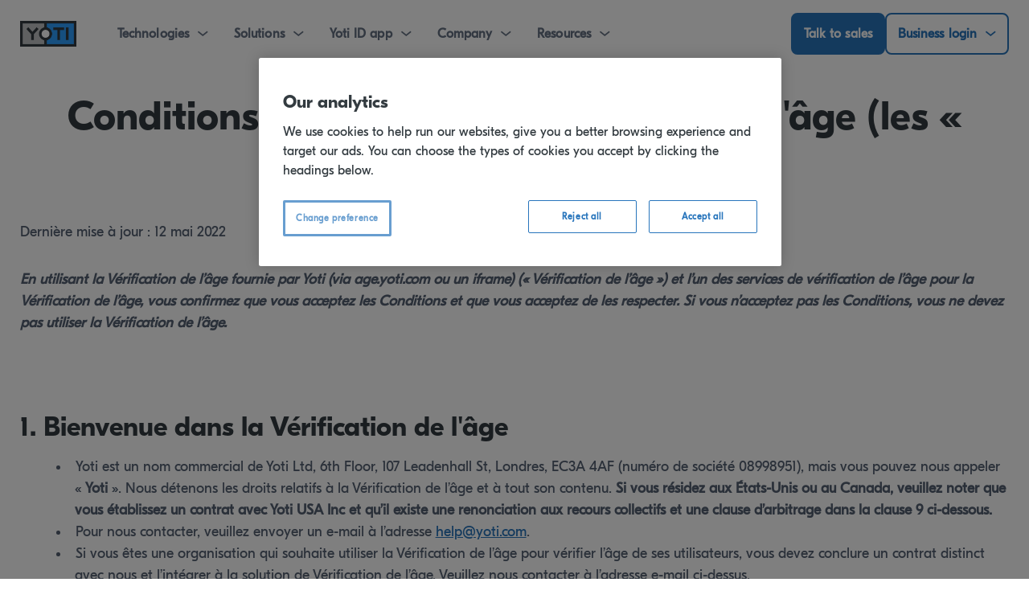

--- FILE ---
content_type: text/html
request_url: https://www.yoti.com/terms/age-verification/fr/
body_size: 19037
content:
<!doctype html>
<html lang="en-US">
<head>

	<meta charset="UTF-8">
	<meta name="viewport" content="width=device-width, initial-scale=1">
	<meta name="facebook-domain-verification" content="dwsotp05s4i9bdere96p0v43du3dxj" />
	<link rel="profile" href="http://gmpg.org/xfn/11">



	    <!-- OneTrust Cookies Consent Notice start for www.yoti.com -->
    <script src="https://cdn-ukwest.onetrust.com/scripttemplates/otSDKStub.js" type="text/javascript" charset="UTF-8" data-domain-script="83300ee6-a2cf-41b3-9022-aac76ce8fd07-test"></script>
    <script type="text/javascript">
        function OptanonWrapper() { }
    </script>
    <!-- OneTrust Cookies Consent Notice end for www.yoti.com -->



	
	<!-- Google Tag Manager -->
<script>(function(w,d,s,l,i){w[l]=w[l]||[];w[l].push({'gtm.start':
new Date().getTime(),event:'gtm.js'});var f=d.getElementsByTagName(s)[0],
j=d.createElement(s),dl=l!='dataLayer'?'&l='+l:'';j.async=true;j.src=
'https://www.googletagmanager.com/gtm.js?id='+i+dl;f.parentNode.insertBefore(j,f);
})(window,document,'script','dataLayer','GTM-TG7FD3');</script>
<!-- End Google Tag Manager -->


	

    <meta name='robots' content='index, follow, max-image-preview:large, max-snippet:-1, max-video-preview:-1' />

	<!-- This site is optimized with the Yoast SEO plugin v26.7 - https://yoast.com/wordpress/plugins/seo/ -->
	<title>Age Verification Terms [French] &#183; Yoti</title>
	<meta name="description" content="En utilisant la Vérification de l’âge fournie par Yoti vous confirmez que vous acceptez les Conditions et que vous acceptez de les respecter." />
	<link rel="canonical" href="https://www.yoti.com/terms/age-verification/fr/" />
	<meta property="og:locale" content="en_US" />
	<meta property="og:type" content="article" />
	<meta property="og:title" content="Age Verification Terms [French] &#183; Yoti" />
	<meta property="og:description" content="En utilisant la Vérification de l’âge fournie par Yoti vous confirmez que vous acceptez les Conditions et que vous acceptez de les respecter." />
	<meta property="og:url" content="https://www.yoti.com/terms/age-verification/fr/" />
	<meta property="og:site_name" content="Yoti" />
	<meta property="article:publisher" content="https://facebook.com/get-yoti" />
	<meta property="article:modified_time" content="2025-06-23T09:31:04+00:00" />
	<meta property="og:image" content="https://cdn.aws.yoti.com/wp-content/uploads/./Yoti-site-image_1200x675.jpg" />
	<meta property="og:image:width" content="1200" />
	<meta property="og:image:height" content="675" />
	<meta property="og:image:type" content="image/jpeg" />
	<meta name="twitter:card" content="summary_large_image" />
	<meta name="twitter:title" content="Age Verification Terms [French] &#183; Yoti" />
	<meta name="twitter:description" content="En utilisant la Vérification de l’âge fournie par Yoti vous confirmez que vous acceptez les Conditions et que vous acceptez de les respecter." />
	<meta name="twitter:site" content="@getyoti" />
	<meta name="twitter:label1" content="Est. reading time" />
	<meta name="twitter:data1" content="10 minutes" />
	<script type="application/ld+json" class="yoast-schema-graph">{"@context":"https://schema.org","@graph":[{"@type":"WebPage","@id":"https://www.yoti.com/terms/age-verification/fr/","url":"https://www.yoti.com/terms/age-verification/fr/","name":"Age Verification Terms [French] &#183; Yoti","isPartOf":{"@id":"https://www.yoti.com/#website"},"datePublished":"2022-02-15T11:30:42+00:00","dateModified":"2025-06-23T09:31:04+00:00","description":"En utilisant la Vérification de l’âge fournie par Yoti vous confirmez que vous acceptez les Conditions et que vous acceptez de les respecter.","breadcrumb":{"@id":"https://www.yoti.com/terms/age-verification/fr/#breadcrumb"},"inLanguage":"en-US","potentialAction":[{"@type":"ReadAction","target":["/terms/age-verification/fr/"]}]},{"@type":"BreadcrumbList","@id":"https://www.yoti.com/terms/age-verification/fr/#breadcrumb","itemListElement":[{"@type":"ListItem","position":1,"name":"Home","item":"/"},{"@type":"ListItem","position":2,"name":"Terms Home","item":"/terms/"},{"@type":"ListItem","position":3,"name":"Age Verification Terms [English]","item":"/terms/age-verification/"},{"@type":"ListItem","position":4,"name":"Age Verification Terms [French]"}]},{"@type":"WebSite","@id":"https://www.yoti.com/#website","url":"/","name":"Yoti","description":"","publisher":{"@id":"https://www.yoti.com/#organization"},"potentialAction":[{"@type":"SearchAction","target":{"@type":"EntryPoint","urlTemplate":"/?s={search_term_string}"},"query-input":{"@type":"PropertyValueSpecification","valueRequired":true,"valueName":"search_term_string"}}],"inLanguage":"en-US"},{"@type":"Organization","@id":"https://www.yoti.com/#organization","name":"Yoti","url":"/","logo":{"@type":"ImageObject","inLanguage":"en-US","@id":"https://www.yoti.com/#/schema/logo/image/","url":"https://cdn.aws.yoti.com/wp-content/uploads/./yoti-logo.png","contentUrl":"https://cdn.aws.yoti.com/wp-content/uploads/./yoti-logo.png","width":1000,"height":457,"caption":"Yoti"},"image":{"@id":"https://www.yoti.com/#/schema/logo/image/"},"sameAs":["https://facebook.com/get-yoti","https://x.com/getyoti","https://www.instagram.com/getyoti/","https://www.linkedin.com/company/yoti-digital-identity/"]}]}</script>
	<!-- / Yoast SEO plugin. -->


<link rel='dns-prefetch' href='//cdnjs.cloudflare.com' />
<link rel='dns-prefetch' href='//cdn.jsdelivr.net' />
<link rel="alternate" type="application/rss+xml" title="Yoti &raquo; Feed" href="https://www.yoti.com/feed/" />
<style id='wp-img-auto-sizes-contain-inline-css' type='text/css'>
img:is([sizes=auto i],[sizes^="auto," i]){contain-intrinsic-size:3000px 1500px}
/*# sourceURL=wp-img-auto-sizes-contain-inline-css */
</style>
<link rel='stylesheet' id='wp-block-library-css' href='/wp-includes/css/dist/block-library/style.min.css?ver=6.9' type='text/css' media='all' />
<style id='wp-block-library-theme-inline-css' type='text/css'>
.wp-block-audio :where(figcaption){color:#555;font-size:13px;text-align:center}.is-dark-theme .wp-block-audio :where(figcaption){color:#ffffffa6}.wp-block-audio{margin:0 0 1em}.wp-block-code{border:1px solid #ccc;border-radius:4px;font-family:Menlo,Consolas,monaco,monospace;padding:.8em 1em}.wp-block-embed :where(figcaption){color:#555;font-size:13px;text-align:center}.is-dark-theme .wp-block-embed :where(figcaption){color:#ffffffa6}.wp-block-embed{margin:0 0 1em}.blocks-gallery-caption{color:#555;font-size:13px;text-align:center}.is-dark-theme .blocks-gallery-caption{color:#ffffffa6}:root :where(.wp-block-image figcaption){color:#555;font-size:13px;text-align:center}.is-dark-theme :root :where(.wp-block-image figcaption){color:#ffffffa6}.wp-block-image{margin:0 0 1em}.wp-block-pullquote{border-bottom:4px solid;border-top:4px solid;color:currentColor;margin-bottom:1.75em}.wp-block-pullquote :where(cite),.wp-block-pullquote :where(footer),.wp-block-pullquote__citation{color:currentColor;font-size:.8125em;font-style:normal;text-transform:uppercase}.wp-block-quote{border-left:.25em solid;margin:0 0 1.75em;padding-left:1em}.wp-block-quote cite,.wp-block-quote footer{color:currentColor;font-size:.8125em;font-style:normal;position:relative}.wp-block-quote:where(.has-text-align-right){border-left:none;border-right:.25em solid;padding-left:0;padding-right:1em}.wp-block-quote:where(.has-text-align-center){border:none;padding-left:0}.wp-block-quote.is-large,.wp-block-quote.is-style-large,.wp-block-quote:where(.is-style-plain){border:none}.wp-block-search .wp-block-search__label{font-weight:700}.wp-block-search__button{border:1px solid #ccc;padding:.375em .625em}:where(.wp-block-group.has-background){padding:1.25em 2.375em}.wp-block-separator.has-css-opacity{opacity:.4}.wp-block-separator{border:none;border-bottom:2px solid;margin-left:auto;margin-right:auto}.wp-block-separator.has-alpha-channel-opacity{opacity:1}.wp-block-separator:not(.is-style-wide):not(.is-style-dots){width:100px}.wp-block-separator.has-background:not(.is-style-dots){border-bottom:none;height:1px}.wp-block-separator.has-background:not(.is-style-wide):not(.is-style-dots){height:2px}.wp-block-table{margin:0 0 1em}.wp-block-table td,.wp-block-table th{word-break:normal}.wp-block-table :where(figcaption){color:#555;font-size:13px;text-align:center}.is-dark-theme .wp-block-table :where(figcaption){color:#ffffffa6}.wp-block-video :where(figcaption){color:#555;font-size:13px;text-align:center}.is-dark-theme .wp-block-video :where(figcaption){color:#ffffffa6}.wp-block-video{margin:0 0 1em}:root :where(.wp-block-template-part.has-background){margin-bottom:0;margin-top:0;padding:1.25em 2.375em}
/*# sourceURL=/wp-includes/css/dist/block-library/theme.min.css */
</style>
<style id='classic-theme-styles-inline-css' type='text/css'>
/*! This file is auto-generated */
.wp-block-button__link{color:#fff;background-color:#32373c;border-radius:9999px;box-shadow:none;text-decoration:none;padding:calc(.667em + 2px) calc(1.333em + 2px);font-size:1.125em}.wp-block-file__button{background:#32373c;color:#fff;text-decoration:none}
/*# sourceURL=/wp-includes/css/classic-themes.min.css */
</style>
<link rel='stylesheet' id='eedee-gutenslider-init-css' href='/wp-content/plugins/gutenslider/build/gutenslider-init.css?ver=1766138966' type='text/css' media='all' />
<style id='safe-svg-svg-icon-style-inline-css' type='text/css'>
.safe-svg-cover{text-align:center}.safe-svg-cover .safe-svg-inside{display:inline-block;max-width:100%}.safe-svg-cover svg{fill:currentColor;height:100%;max-height:100%;max-width:100%;width:100%}

/*# sourceURL=/wp-content/plugins/safe-svg/dist/safe-svg-block-frontend.css */
</style>
<style id='global-styles-inline-css' type='text/css'>
:root{--wp--preset--aspect-ratio--square: 1;--wp--preset--aspect-ratio--4-3: 4/3;--wp--preset--aspect-ratio--3-4: 3/4;--wp--preset--aspect-ratio--3-2: 3/2;--wp--preset--aspect-ratio--2-3: 2/3;--wp--preset--aspect-ratio--16-9: 16/9;--wp--preset--aspect-ratio--9-16: 9/16;--wp--preset--color--black: #000000;--wp--preset--color--cyan-bluish-gray: #abb8c3;--wp--preset--color--white: #ffffff;--wp--preset--color--pale-pink: #f78da7;--wp--preset--color--vivid-red: #cf2e2e;--wp--preset--color--luminous-vivid-orange: #ff6900;--wp--preset--color--luminous-vivid-amber: #fcb900;--wp--preset--color--light-green-cyan: #7bdcb5;--wp--preset--color--vivid-green-cyan: #00d084;--wp--preset--color--pale-cyan-blue: #8ed1fc;--wp--preset--color--vivid-cyan-blue: #0693e3;--wp--preset--color--vivid-purple: #9b51e0;--wp--preset--color--strong-blue: #0073aa;--wp--preset--color--lighter-blue: #229fd8;--wp--preset--color--very-light-gray: #eee;--wp--preset--color--very-dark-gray: #444;--wp--preset--gradient--vivid-cyan-blue-to-vivid-purple: linear-gradient(135deg,rgb(6,147,227) 0%,rgb(155,81,224) 100%);--wp--preset--gradient--light-green-cyan-to-vivid-green-cyan: linear-gradient(135deg,rgb(122,220,180) 0%,rgb(0,208,130) 100%);--wp--preset--gradient--luminous-vivid-amber-to-luminous-vivid-orange: linear-gradient(135deg,rgb(252,185,0) 0%,rgb(255,105,0) 100%);--wp--preset--gradient--luminous-vivid-orange-to-vivid-red: linear-gradient(135deg,rgb(255,105,0) 0%,rgb(207,46,46) 100%);--wp--preset--gradient--very-light-gray-to-cyan-bluish-gray: linear-gradient(135deg,rgb(238,238,238) 0%,rgb(169,184,195) 100%);--wp--preset--gradient--cool-to-warm-spectrum: linear-gradient(135deg,rgb(74,234,220) 0%,rgb(151,120,209) 20%,rgb(207,42,186) 40%,rgb(238,44,130) 60%,rgb(251,105,98) 80%,rgb(254,248,76) 100%);--wp--preset--gradient--blush-light-purple: linear-gradient(135deg,rgb(255,206,236) 0%,rgb(152,150,240) 100%);--wp--preset--gradient--blush-bordeaux: linear-gradient(135deg,rgb(254,205,165) 0%,rgb(254,45,45) 50%,rgb(107,0,62) 100%);--wp--preset--gradient--luminous-dusk: linear-gradient(135deg,rgb(255,203,112) 0%,rgb(199,81,192) 50%,rgb(65,88,208) 100%);--wp--preset--gradient--pale-ocean: linear-gradient(135deg,rgb(255,245,203) 0%,rgb(182,227,212) 50%,rgb(51,167,181) 100%);--wp--preset--gradient--electric-grass: linear-gradient(135deg,rgb(202,248,128) 0%,rgb(113,206,126) 100%);--wp--preset--gradient--midnight: linear-gradient(135deg,rgb(2,3,129) 0%,rgb(40,116,252) 100%);--wp--preset--font-size--small: 13px;--wp--preset--font-size--medium: 20px;--wp--preset--font-size--large: 36px;--wp--preset--font-size--x-large: 42px;--wp--preset--spacing--20: 0.44rem;--wp--preset--spacing--30: 0.67rem;--wp--preset--spacing--40: 1rem;--wp--preset--spacing--50: 1.5rem;--wp--preset--spacing--60: 2.25rem;--wp--preset--spacing--70: 3.38rem;--wp--preset--spacing--80: 5.06rem;--wp--preset--shadow--natural: 6px 6px 9px rgba(0, 0, 0, 0.2);--wp--preset--shadow--deep: 12px 12px 50px rgba(0, 0, 0, 0.4);--wp--preset--shadow--sharp: 6px 6px 0px rgba(0, 0, 0, 0.2);--wp--preset--shadow--outlined: 6px 6px 0px -3px rgb(255, 255, 255), 6px 6px rgb(0, 0, 0);--wp--preset--shadow--crisp: 6px 6px 0px rgb(0, 0, 0);}:where(.is-layout-flex){gap: 0.5em;}:where(.is-layout-grid){gap: 0.5em;}body .is-layout-flex{display: flex;}.is-layout-flex{flex-wrap: wrap;align-items: center;}.is-layout-flex > :is(*, div){margin: 0;}body .is-layout-grid{display: grid;}.is-layout-grid > :is(*, div){margin: 0;}:where(.wp-block-columns.is-layout-flex){gap: 2em;}:where(.wp-block-columns.is-layout-grid){gap: 2em;}:where(.wp-block-post-template.is-layout-flex){gap: 1.25em;}:where(.wp-block-post-template.is-layout-grid){gap: 1.25em;}.has-black-color{color: var(--wp--preset--color--black) !important;}.has-cyan-bluish-gray-color{color: var(--wp--preset--color--cyan-bluish-gray) !important;}.has-white-color{color: var(--wp--preset--color--white) !important;}.has-pale-pink-color{color: var(--wp--preset--color--pale-pink) !important;}.has-vivid-red-color{color: var(--wp--preset--color--vivid-red) !important;}.has-luminous-vivid-orange-color{color: var(--wp--preset--color--luminous-vivid-orange) !important;}.has-luminous-vivid-amber-color{color: var(--wp--preset--color--luminous-vivid-amber) !important;}.has-light-green-cyan-color{color: var(--wp--preset--color--light-green-cyan) !important;}.has-vivid-green-cyan-color{color: var(--wp--preset--color--vivid-green-cyan) !important;}.has-pale-cyan-blue-color{color: var(--wp--preset--color--pale-cyan-blue) !important;}.has-vivid-cyan-blue-color{color: var(--wp--preset--color--vivid-cyan-blue) !important;}.has-vivid-purple-color{color: var(--wp--preset--color--vivid-purple) !important;}.has-black-background-color{background-color: var(--wp--preset--color--black) !important;}.has-cyan-bluish-gray-background-color{background-color: var(--wp--preset--color--cyan-bluish-gray) !important;}.has-white-background-color{background-color: var(--wp--preset--color--white) !important;}.has-pale-pink-background-color{background-color: var(--wp--preset--color--pale-pink) !important;}.has-vivid-red-background-color{background-color: var(--wp--preset--color--vivid-red) !important;}.has-luminous-vivid-orange-background-color{background-color: var(--wp--preset--color--luminous-vivid-orange) !important;}.has-luminous-vivid-amber-background-color{background-color: var(--wp--preset--color--luminous-vivid-amber) !important;}.has-light-green-cyan-background-color{background-color: var(--wp--preset--color--light-green-cyan) !important;}.has-vivid-green-cyan-background-color{background-color: var(--wp--preset--color--vivid-green-cyan) !important;}.has-pale-cyan-blue-background-color{background-color: var(--wp--preset--color--pale-cyan-blue) !important;}.has-vivid-cyan-blue-background-color{background-color: var(--wp--preset--color--vivid-cyan-blue) !important;}.has-vivid-purple-background-color{background-color: var(--wp--preset--color--vivid-purple) !important;}.has-black-border-color{border-color: var(--wp--preset--color--black) !important;}.has-cyan-bluish-gray-border-color{border-color: var(--wp--preset--color--cyan-bluish-gray) !important;}.has-white-border-color{border-color: var(--wp--preset--color--white) !important;}.has-pale-pink-border-color{border-color: var(--wp--preset--color--pale-pink) !important;}.has-vivid-red-border-color{border-color: var(--wp--preset--color--vivid-red) !important;}.has-luminous-vivid-orange-border-color{border-color: var(--wp--preset--color--luminous-vivid-orange) !important;}.has-luminous-vivid-amber-border-color{border-color: var(--wp--preset--color--luminous-vivid-amber) !important;}.has-light-green-cyan-border-color{border-color: var(--wp--preset--color--light-green-cyan) !important;}.has-vivid-green-cyan-border-color{border-color: var(--wp--preset--color--vivid-green-cyan) !important;}.has-pale-cyan-blue-border-color{border-color: var(--wp--preset--color--pale-cyan-blue) !important;}.has-vivid-cyan-blue-border-color{border-color: var(--wp--preset--color--vivid-cyan-blue) !important;}.has-vivid-purple-border-color{border-color: var(--wp--preset--color--vivid-purple) !important;}.has-vivid-cyan-blue-to-vivid-purple-gradient-background{background: var(--wp--preset--gradient--vivid-cyan-blue-to-vivid-purple) !important;}.has-light-green-cyan-to-vivid-green-cyan-gradient-background{background: var(--wp--preset--gradient--light-green-cyan-to-vivid-green-cyan) !important;}.has-luminous-vivid-amber-to-luminous-vivid-orange-gradient-background{background: var(--wp--preset--gradient--luminous-vivid-amber-to-luminous-vivid-orange) !important;}.has-luminous-vivid-orange-to-vivid-red-gradient-background{background: var(--wp--preset--gradient--luminous-vivid-orange-to-vivid-red) !important;}.has-very-light-gray-to-cyan-bluish-gray-gradient-background{background: var(--wp--preset--gradient--very-light-gray-to-cyan-bluish-gray) !important;}.has-cool-to-warm-spectrum-gradient-background{background: var(--wp--preset--gradient--cool-to-warm-spectrum) !important;}.has-blush-light-purple-gradient-background{background: var(--wp--preset--gradient--blush-light-purple) !important;}.has-blush-bordeaux-gradient-background{background: var(--wp--preset--gradient--blush-bordeaux) !important;}.has-luminous-dusk-gradient-background{background: var(--wp--preset--gradient--luminous-dusk) !important;}.has-pale-ocean-gradient-background{background: var(--wp--preset--gradient--pale-ocean) !important;}.has-electric-grass-gradient-background{background: var(--wp--preset--gradient--electric-grass) !important;}.has-midnight-gradient-background{background: var(--wp--preset--gradient--midnight) !important;}.has-small-font-size{font-size: var(--wp--preset--font-size--small) !important;}.has-medium-font-size{font-size: var(--wp--preset--font-size--medium) !important;}.has-large-font-size{font-size: var(--wp--preset--font-size--large) !important;}.has-x-large-font-size{font-size: var(--wp--preset--font-size--x-large) !important;}
:where(.wp-block-post-template.is-layout-flex){gap: 1.25em;}:where(.wp-block-post-template.is-layout-grid){gap: 1.25em;}
:where(.wp-block-term-template.is-layout-flex){gap: 1.25em;}:where(.wp-block-term-template.is-layout-grid){gap: 1.25em;}
:where(.wp-block-columns.is-layout-flex){gap: 2em;}:where(.wp-block-columns.is-layout-grid){gap: 2em;}
:root :where(.wp-block-pullquote){font-size: 1.5em;line-height: 1.6;}
/*# sourceURL=global-styles-inline-css */
</style>
<link rel='stylesheet' id='wpos-slick-style-css' href='/wp-content/plugins/wp-logo-showcase-responsive-slider-slider/assets/css/slick.css?ver=3.8.4' type='text/css' media='all' />
<link rel='stylesheet' id='wpls-public-style-css' href='/wp-content/plugins/wp-logo-showcase-responsive-slider-slider/assets/css/wpls-public.css?ver=3.8.4' type='text/css' media='all' />
<link rel='stylesheet' id='gutenbergbase-style-css' href='/wp-content/themes/yoti-website-theme/style.css?ver=6.9' type='text/css' media='all' />
<link rel='stylesheet' id='yoti-main-styles-css' href='/wp-content/themes/yoti-website-theme/dist/main-styles.css?ver=1.9.0' type='text/css' media='all' />
<link rel='stylesheet' id='yoti-font-awesome-css' href='https://cdnjs.cloudflare.com/ajax/libs/font-awesome/6.7.2/css/all.min.css?ver=6.7.2' type='text/css' media='all' />
<link rel='stylesheet' id='yoti-dashicons-cdn-css' href='https://cdn.jsdelivr.net/npm/@icon/dashicons@0.9.0-alpha.4/dashicons.min.css?ver=0.9.0-alpha.4' type='text/css' media='all' />
<link rel='stylesheet' id='js_composer_front-css' href='/wp-content/uploads/js_composer/js_composer_front_custom.css?ver=8.4.1' type='text/css' media='all' />
<link rel='stylesheet' id='font-awesome-css' href='/wp-content/plugins/popup-anything-on-click/assets/css/font-awesome.min.css?ver=2.8.8' type='text/css' media='all' />
<link rel='stylesheet' id='popupaoc-public-style-css' href='/wp-content/plugins/popup-anything-on-click/assets/css/popupaoc-public.css?ver=2.8.8' type='text/css' media='all' />
<link rel='stylesheet' id='bsf-Defaults-css' href='/wp-content/uploads/smile_fonts/Defaults/Defaults.css?ver=3.20.3' type='text/css' media='all' />
<link rel='stylesheet' id='fontawesome-v7-css' href='/wp-content/themes/yoti-website-theme/css/font-awesome/font-awesome-v7.min.css?ver=7.0.0' type='text/css' media='all' />
<script type="text/javascript" src="/wp-includes/js/jquery/jquery.min.js?ver=3.7.1" id="jquery-core-js"></script>
<script type="text/javascript" src="/wp-content/plugins/popup-anything-on-click/assets/js/custombox.legacy.min.js?ver=2.8.8" id="wpos-custombox-legacy-js-js"></script>
<script></script><meta name="generator" content="Powered by WPBakery Page Builder - drag and drop page builder for WordPress."/>
<link rel="icon" href="https://cdn.aws.yoti.com/wp-content/uploads/2020/01/yoti_logo_symbol-1.jpg" sizes="32x32" />
<link rel="icon" href="https://cdn.aws.yoti.com/wp-content/uploads/2020/01/yoti_logo_symbol-1.jpg" sizes="192x192" />
<link rel="apple-touch-icon" href="https://cdn.aws.yoti.com/wp-content/uploads/2020/01/yoti_logo_symbol-1.jpg" />
<meta name="msapplication-TileImage" content="https://cdn.aws.yoti.com/wp-content/uploads/2020/01/yoti_logo_symbol-1.jpg" />
<style type="text/css" data-type="vc_shortcodes-default-css">.vc_do_custom_heading{margin-bottom:0.625rem;margin-top:0;}</style><noscript><style> .wpb_animate_when_almost_visible { opacity: 1; }</style></noscript></head>
<body class="wp-singular page-template-default page page-id-22659 page-child parent-pageid-22664 wp-custom-logo wp-embed-responsive wp-theme-yoti-website-theme COUNTRY-GLOBAL  wpb-js-composer js-comp-ver-8.4.1 vc_responsive">

	<!-- Google Tag Manager (noscript) -->
<noscript>
    <iframe src="https://www.googletagmanager.com/ns.html?id=GTM-TG7FD3" height="0" width="0" style="display:none;visibility:hidden"></iframe>
    </noscript>
<!-- End Google Tag Manager (noscript) -->



	<div id="page" class="site">
		<header id="masthead" class="site-header">
			<div id="site-navigation" class="main-navigation">
				<div class="site-branding">
					<div class="logo-container" style="width: 70px;">
						<a href="/" class="custom-logo-link" rel="home"><img width="1000" height="457" src="https://cdn.aws.yoti.com/wp-content/uploads/./yoti-logo.png" class="custom-logo" alt="Yoti logo" decoding="async" fetchpriority="high" srcset="https://cdn.aws.yoti.com/wp-content/uploads/./yoti-logo.png 1000w, https://cdn.aws.yoti.com/wp-content/uploads/./yoti-logo-500x229.png 500w, https://cdn.aws.yoti.com/wp-content/uploads/./yoti-logo-150x69.png 150w, https://cdn.aws.yoti.com/wp-content/uploads/./yoti-logo-768x351.png 768w" sizes="(max-width: 1000px) 100vw, 1000px" /></a>					</div>
				</div><!-- .site-branding -->
				<div class="mob-nav">
					<div class="cta-container">
				<a href="/contact/business/" class="cta-button mob" style="border-width: 2px;" role="button">Talk to sales</a>					</div>
					<a href="javascript:void(0);" class="hamburger" aria-label="Open the menu">
						<div class="icon" aria-hidden="true">
							<span class="lines"></span>
						</div>
					</a>
				</div>
				<div class="main-nav-container">
					<nav aria-label="Main Navigation" class="main-nav">
						<ul>
						<li><a href="javascript:void(0);" id="technologies" class="nav-menu" aria-expanded="false" aria-controls="technologies-submenu" style="border-width: 2px;" role="button">Technologies</a><div class="submenu-container" id="technologies-submenu" role="region"><div class="submenu-column"><ul><li><a href="/business/identity-verification/"  class="submenu"><div class="firstline"><img class="page-icon" src="https://cdn.aws.yoti.com/wp-content/uploads/2024/10/IdentityVerification.png" alt=""/><span class="page-name">Identity Verification</span></div><div class="secondline"><span class="page-description">Verified customers without the hassle</span></div></a></li><li><a href="/business/digital-id/"  class="submenu"><div class="firstline"><img class="page-icon" src="https://cdn.aws.yoti.com/wp-content/uploads/2024/04/Digital-ID-icon.svg" alt="Digital ID Icon/Trustmark"/><span class="page-name">Digital ID Wallets</span></div><div class="secondline"><span class="page-description">The digital ID app for consumers</span></div></a></li><li><a href="/business/age-verification/"  class="submenu"><div class="firstline"><img class="page-icon" src="https://cdn.aws.yoti.com/wp-content/uploads/2024/10/AgeVerification.png" alt=""/><span class="page-name">Age Verification</span></div><div class="secondline"><span class="page-description">Age checks in seconds</span></div></a></li><li><a href="/business/facial-age-estimation/"  class="submenu"><div class="firstline"><img class="page-icon" src="https://cdn.aws.yoti.com/wp-content/uploads/2024/10/FAE.svg" alt="Facial Age Estimation icon"/><span class="page-name">Facial Age Estimation</span></div><div class="secondline"><span class="page-description">Selfie-driven age checks</span></div></a></li></ul></div><div class="submenu-column"><ul><li><a href="/business/esignatures/"  class="submenu"><div class="firstline"><img class="page-icon" src="https://cdn.aws.yoti.com/wp-content/uploads/2024/10/eSignatures.png" alt=""/><span class="page-name">eSignatures</span></div><div class="secondline"><span class="page-description">Secure and simple eSignatures</span></div></a></li><li><a href="/business/myface-ai-services/"  class="submenu"><div class="firstline"><img class="page-icon" src="https://cdn.aws.yoti.com/wp-content/uploads/2024/10/My-face.svg" alt="MyFace AI services icon"/><span class="page-name">MyFace® AI Services</span></div><div class="secondline"><span class="page-description">Protect against fraudsters</span></div></a></li><li><a href="/business/authentication/"  class="submenu"><div class="firstline"><img class="page-icon" src="https://cdn.aws.yoti.com/wp-content/uploads/2025/10/Auth-icon.svg" alt=""/><span class="page-name">Authentication</span></div><div class="secondline"><span class="page-description">The right security for every scenario</span></div></a></li></ul></div></div></li><li><a href="javascript:void(0);" id="solutions" class="nav-menu" aria-expanded="false" aria-controls="solutions-submenu" style="border-width: 2px;" role="button">Solutions</a><div class="submenu-container" id="solutions-submenu" role="region"><div class="submenu-column"><ul><li><a href="/adult-content-age-verification/"  class="submenu"><div class="firstline"><span class="page-name">Adult Content Age Verification</span></div><div class="secondline"><span class="page-description">Privacy preserving age assurance</span></div></a></li><li><a href="/trust-and-safety/"  class="submenu"><div class="firstline"><span class="page-name">Trust and Safety</span></div><div class="secondline"><span class="page-description">Compliant moderation and safeguarding</span></div></a></li><li><a href="/retail/"  class="submenu"><div class="firstline"><span class="page-name">Retail – Online and In-store</span></div><div class="secondline"><span class="page-description">Customers can prove their age on their own</span></div></a></li><li><a href="/contracts-and-agreements/"  class="submenu"><div class="firstline"><span class="page-name">Contracts and Agreements</span></div><div class="secondline"><span class="page-description">Advanced signing with verified identity</span></div></a></li><li><a href="/business/right-to-rent/"  class="submenu"><div class="firstline"><span class="page-name">Right to Rent</span></div><div class="secondline"><span class="page-description">Digital right to rent checks</span></div></a></li><li><a href="/business/right-to-work/"  class="submenu"><div class="firstline"><span class="page-name">Right to Work</span></div><div class="secondline"><span class="page-description">Digital right to work checks</span></div></a></li></ul></div><div class="submenu-column"><ul><li><a href="/kyc-and-aml/"  class="submenu"><div class="firstline"><span class="page-name">KYC and AML</span></div><div class="secondline"><span class="page-description">Protect your business from financial crime</span></div></a></li><li><a href="/fraud-detection/"  class="submenu"><div class="firstline"><span class="page-name">Fraud Detection</span></div><div class="secondline"><span class="page-description">Comprehensive anti-fraud measures</span></div></a></li><li><a href="/generative-ai/"  class="submenu"><div class="firstline"><span class="page-name">Gen AI and Attack Prevention</span></div><div class="secondline"><span class="page-description">Prevent AI and bot attacks and protect users</span></div></a></li><li><a href="/onboarding-and-access-management/"  class="submenu"><div class="firstline"><span class="page-name">Onboarding and Access Management</span></div><div class="secondline"><span class="page-description">Verify and authenticate users</span></div></a></li><li><a href="/verified-calls/"  class="submenu"><div class="firstline"><span class="page-name">Verified Calls</span></div><div class="secondline"><span class="page-description">Know who you’re really talking to</span></div></a></li></ul></div></div></li><li><a href="javascript:void(0);" id="yoti-id-app" class="nav-menu" aria-expanded="false" aria-controls="yoti-id-app-submenu" style="border-width: 2px;" role="button">Yoti ID app</a><div class="submenu-container" id="yoti-id-app-submenu" role="region"><div class="submenu-column"><span class="submenu-header">For individuals</span><ul><li><a href="/personal/"  class="submenu"><div class="firstline"><span class="page-name">Yoti ID app</span></div></a></li><li><a href="/cinemas/"  class="submenu"><div class="firstline"><span class="page-name">Prove your age at UK cinemas</span></div></a></li><li><a href="/passwords/"  class="submenu"><div class="firstline"><span class="page-name">Yoti ID as your password manager</span></div></a></li></ul></div><div class="submenu-column"><span class="submenu-header">For businesses</span><ul><li><a href="/business/digital-id/"  class="submenu"><div class="firstline"><span class="page-name">Digital ID wallets</span></div><div class="secondline"><span class="page-description">Reusable digital ID and credentials</span></div></a></li></ul></div></div></li><li><a href="javascript:void(0);" id="company" class="nav-menu" aria-expanded="false" aria-controls="company-submenu" style="border-width: 2px;" role="button">Company</a><div class="submenu-container" id="company-submenu" role="region"><div class="submenu-column"><span class="submenu-header">About us</span><ul><li><a href="/about/"  class="submenu"><div class="firstline"><span class="page-name">About us</span></div></a></li><li><a href="/social-purpose/"  class="submenu"><div class="firstline"><span class="page-name">Social purpose</span></div></a></li><li><a href="/social-purpose/digital-identity-toolkit/"  class="submenu"><div class="firstline"><span class="page-name">Our Digital Identity Toolkit</span></div></a></li><li><a href="/ethical-framework/"  class="submenu"><div class="firstline"><span class="page-name">Ethical framework</span></div></a></li><li><a href="/governance/"  class="submenu"><div class="firstline"><span class="page-name">Governance</span></div></a></li><li><a href="/yoti-foundation/"  class="submenu"><div class="firstline"><span class="page-name">Yoti Foundation</span></div></a></li><li><a href="/patents/"  class="submenu"><div class="firstline"><span class="page-name">Patents</span></div></a></li></ul></div><div class="submenu-column"><span class="submenu-header">Work with us</span><ul><li><a href="/partnerships/"  class="submenu"><div class="firstline"><span class="page-name">Partnerships</span></div></a></li><li><a href="/charities/"  class="submenu"><div class="firstline"><span class="page-name">Charities</span></div></a></li><li><a href="/jobs/"  class="submenu"><div class="firstline"><span class="page-name">Careers</span></div></a></li></ul></div></div></li><li><a href="javascript:void(0);" id="resources" class="nav-menu" aria-expanded="false" aria-controls="resources-submenu" style="border-width: 2px;" role="button">Resources</a><div class="submenu-container" id="resources-submenu" role="region"><div class="submenu-column"><span class="submenu-header">Discover</span><ul><li><a href="/blog/"  class="submenu"><div class="firstline"><span class="page-name">Blog</span></div></a></li><li><a href="/press/"  class="submenu"><div class="firstline"><span class="page-name">Press</span></div></a></li><li><a href="/blog/tag/case-studies/"  class="submenu"><div class="firstline"><span class="page-name">Case studies</span></div></a></li><li><a href="https://yoti.world/"  class="submenu"><div class="firstline"><span class="page-name">Try our solutions</span></div></a></li><li><a href="/integrations/"  class="submenu"><div class="firstline"><span class="page-name">Integrations</span></div></a></li></ul></div><div class="submenu-column"><span class="submenu-header">Developers</span><ul><li><a href="https://developers.yoti.com/"  class="submenu"><div class="firstline"><span class="page-name">Documentation</span></div></a></li><li><a href="https://status.yoti.com/"  class="submenu"><div class="firstline"><span class="page-name">Service status</span></div></a></li></ul></div><div class="submenu-column"><span class="submenu-header">Support</span><ul><li><a href="/contact/business/"  class="submenu"><div class="firstline"><span class="page-name">For businesses</span></div></a></li><li><a href="https://support.yoti.com/"  class="submenu"><div class="firstline"><span class="page-name">For individuals</span></div></a></li></ul></div></div></li>						</ul>
					</nav>
					<nav aria-label="Main CTA" class="main-cta">
						<ul>
						<li><a href="/contact/business/" class="cta-button" style="border-width: 2px;" role="button">Talk to sales</a></li>						<li><a href="javascript:void(0);" id="business-login" class="nav-cta" aria-expanded="false" aria-controls="business-login-submenu" style="border-width: 2px;" role="button">Business login</a><div class="submenu-container" id="business-login-submenu" role="region"><div class="submenu-column"><ul><li><a href="https://hub.yoti.com/get-started"  class="submenu"><div class="firstline"><img class="page-icon" src="https://cdn.aws.yoti.com/wp-content/uploads/2024/10/YotiHub.png" alt=""/><span class="page-name">Yoti Hub</span></div></a></li><li><a href="https://identity.yoti.com/iam/login"  class="submenu"><div class="firstline"><img class="page-icon" src="https://cdn.aws.yoti.com/wp-content/uploads/2024/10/IdentityPortal.png" alt=""/><span class="page-name">Yoti Portal</span></div></a></li><li><a href="https://www.yotisign.com/app/account/login"  class="submenu"><div class="firstline"><img class="page-icon" src="https://cdn.aws.yoti.com/wp-content/uploads/2024/10/YotiSign.png" alt=""/><span class="page-name">Yoti Sign</span></div></a></li><li><a href="https://verifiedcalls.yoti.com/"  class="submenu"><div class="firstline"><img class="page-icon" src="https://cdn.aws.yoti.com/wp-content/uploads/2025/12/icon_attributes_video_camera.png" alt=""/><span class="page-name">Verified Calls</span></div></a></li></ul></div></div></li>						</ul>
					</nav>
				</div>
			</div><!-- #site-navigation -->
		</header><!-- #masthead -->

	<main id="primary" class="site-main">

		
<article id="post-22659" class="post-22659 page type-page status-publish hentry">
	<div class="entry-content">
		<div class="wpb-content-wrapper"><section class="vc_section yoti-section"><div class="vc_row wpb_row vc_row-fluid yoti-row yoti-row--wide table"><div class="wpb_column vc_column_container vc_col-sm-12"><div class="vc_column-inner"><div class="wpb_wrapper"><div class="vc_empty_space"   style="height: 32px"><span class="vc_empty_space_inner"></span></div><h1 style="text-align: center" class="vc_custom_heading vc_do_custom_heading" >Conditions générales de vérification de l'âge (les « Conditions »)</h1><div class="vc_empty_space"   style="height: 32px"><span class="vc_empty_space_inner"></span></div>
	<div class="wpb_text_column wpb_content_element" >
		<div class="wpb_wrapper">
			<p>Dernière mise à jour : 12 mai 2022</p>

		</div>
	</div>
<div class="vc_empty_space"   style="height: 32px"><span class="vc_empty_space_inner"></span></div>
	<div class="wpb_text_column wpb_content_element" >
		<div class="wpb_wrapper">
			<p><em><strong>En utilisant la Vérification de l&#8217;âge fournie par Yoti (via age.yoti.com ou un iframe) (« Vérification de l&#8217;âge ») et l&#8217;un des services de vérification de l&#8217;âge pour la Vérification de l&#8217;âge, vous confirmez que vous acceptez les Conditions et que vous acceptez de les respecter. Si vous n&#8217;acceptez pas les Conditions, vous ne devez pas utiliser la Vérification de l&#8217;âge.</strong></em></p>

		</div>
	</div>
</div></div></div></div></section><section class="vc_section section"><div class="vc_row wpb_row vc_row-fluid yoti-row yoti-row--wide table"><div class="wpb_column vc_column_container vc_col-sm-12"><div class="vc_column-inner"><div class="wpb_wrapper"><h2 style="text-align: left" class="vc_custom_heading vc_do_custom_heading" >1. Bienvenue dans la Vérification de l'âge</h2>
	<div class="wpb_text_column wpb_content_element" >
		<div class="wpb_wrapper">
			<ul>
<li>Yoti est un nom commercial de Yoti Ltd, 6th Floor, 107 Leadenhall St, Londres, EC3A 4AF (numéro de société 08998951), mais vous pouvez nous appeler « <strong>Yoti</strong> ». Nous détenons les droits relatifs à la Vérification de l&#8217;âge et à tout son contenu. <strong>Si vous résidez aux États-Unis ou au Canada, veuillez noter que vous établissez un contrat avec Yoti USA Inc et qu&#8217;il existe une renonciation aux recours collectifs et une clause d&#8217;arbitrage dans la clause 9 ci-dessous.</strong></li>
<li>Pour nous contacter, veuillez envoyer un e-mail à l&#8217;adresse <a href="mailto:help@yoti.com">help@yoti.com</a>.</li>
<li>Si vous êtes une organisation qui souhaite utiliser la Vérification de l&#8217;âge pour vérifier l&#8217;âge de ses utilisateurs, vous devez conclure un contrat distinct avec nous et l&#8217;intégrer à la solution de Vérification de l&#8217;âge. Veuillez nous contacter à l&#8217;adresse e-mail ci-dessus.</li>
<li>Pour les utilisateurs, les Conditions constituent l&#8217;intégralité de l&#8217;accord qui nous unit et régissent votre utilisation de la Vérification de l&#8217;âge et des services qui y figurent. Pour les organisations, ces Conditions s&#8217;appliquent à votre utilisation de la Vérification de l&#8217;âge, mais en cas de conflit entre ces Conditions et tout autre contrat qui nous unit, cet autre contrat prévaudra. Vous ne devez pas vous appuyer sur l&#8217;une de nos déclarations préalables, sauf si elle a été faite de manière frauduleuse.</li>
</ul>

		</div>
	</div>
<div class="vc_empty_space"   style="height: 32px"><span class="vc_empty_space_inner"></span></div></div></div></div></div><div class="vc_row wpb_row vc_row-fluid yoti-row yoti-row--wide table"><div class="wpb_column vc_column_container vc_col-sm-12"><div class="vc_column-inner"><div class="wpb_wrapper"><h2 style="text-align: left" class="vc_custom_heading vc_do_custom_heading" >2. Modifications des Conditions et de la Vérification de l'âge</h2>
	<div class="wpb_text_column wpb_content_element" >
		<div class="wpb_wrapper">
			<ul>
<li>Nous pouvons mettre à jour et modifier les Conditions ou le contenu de la Vérification de l&#8217;âge de temps à autre en fonction des changements apportés à nos produits et services, des besoins de nos utilisateurs et de nos priorités commerciales. Chaque fois que vous souhaitez utiliser la Vérification de l&#8217;âge, veuillez consulter les Conditions pour vous assurer de comprendre les Conditions qui s&#8217;appliquent dans ce cas.</li>
</ul>

		</div>
	</div>
<div class="vc_empty_space"   style="height: 32px"><span class="vc_empty_space_inner"></span></div></div></div></div></div><div class="vc_row wpb_row vc_row-fluid yoti-row yoti-row--wide table"><div class="wpb_column vc_column_container vc_col-sm-12"><div class="vc_column-inner"><div class="wpb_wrapper"><h2 style="text-align: left" class="vc_custom_heading vc_do_custom_heading" >3. Nous pouvons suspendre ou annuler la solution de Vérification de l'âge</h2>
	<div class="wpb_text_column wpb_content_element" >
		<div class="wpb_wrapper">
			<ul>
<li>La Vérification de l&#8217;âge est mise à la disposition des utilisateurs gratuitement.</li>
<li>Yoti ne garantit pas que la Vérification de l&#8217;âge, ou tout contenu y figurant, sera toujours disponible ou ininterrompu. Nous pouvons suspendre, retirer ou restreindre la disponibilité de l&#8217;intégralité ou d&#8217;une partie de la Vérification de l&#8217;âge pour des raisons commerciales et opérationnelles. Nous essaierons de vous donner un préavis raisonnable pour tout retrait ou suspension.</li>
<li>Vous avez la responsabilité de vous assurer que toutes les personnes qui accèdent à la Vérification de l&#8217;âge via votre connexion à Internet connaissent les Conditions et d&#8217;autres conditions générales applicables, et qu&#8217;elles les respectent.</li>
</ul>

		</div>
	</div>
<div class="vc_empty_space"   style="height: 32px"><span class="vc_empty_space_inner"></span></div></div></div></div></div><div class="vc_row wpb_row vc_row-fluid yoti-row yoti-row--wide table"><div class="wpb_column vc_column_container vc_col-sm-12"><div class="vc_column-inner"><div class="wpb_wrapper"><h2 style="text-align: left" class="vc_custom_heading vc_do_custom_heading" >4. Votre utilisation possible de la Vérification de l'âge</h2>
	<div class="wpb_text_column wpb_content_element" >
		<div class="wpb_wrapper">
			<ul>
<li>Yoti est le propriétaire ou possède les droits d&#8217;utiliser tous les droits de propriété intellectuelle de la Vérification de l&#8217;âge. Ces œuvres sont protégées par des lois et traités de copyright dans le monde entier. Tous ces droits sont réservés.</li>
<li>Notre statut (et celui de tous les participants identifiés) en tant qu&#8217;auteurs du contenu figurant dans la Vérification de l&#8217;âge doit toujours être reconnu.</li>
<li>Vous ne devez pas utiliser une partie du contenu figurant dans la Vérification de l&#8217;âge à des fins commerciales sans obtenir au préalable une licence vous y autorisant de notre part.</li>
<li>Vous ne pouvez utiliser la Vérification de l&#8217;âge qu&#8217;à des fins légitimes. Vous ne pouvez pas utiliser la Vérification de l&#8217;âge :
<ul>
<li>d&#8217;une quelconque manière violant les lois ou réglementations locales, nationales ou internationales applicables ;</li>
<li>d&#8217;une quelconque façon qui soit illégale ou frauduleuse, ou qui possède un objectif ou un effet illégal ou frauduleux ;</li>
<li>à des fins de faire du tort ou de tenter de faire du tort à des mineurs de quelque façon que ce soit ;</li>
<li>pour transmettre ou envoyer des matériaux publicitaires ou promotionnels non sollicités ou non autorisés, ou toute autre forme de sollicitation similaire (spam) ; ou</li>
<li>pour transmettre sciemment des données ou envoyer ou charger du matériel contenant des virus, des chevaux de Troie, des vers, des bombes à retardement, des enregistreurs de frappe, des logiciels publicitaires, des adware ou tout autre programme ou code informatique similaire nuisible, conçu pour nuire au fonctionnement de tout logiciel ou matériel informatique.</li>
</ul>
</li>
<li>Vous acceptez également :
<ul>
<li>de ne pas accéder sans autorité, interférer avec, endommager ni perturber :
<ul>
<li>toute partie de la Vérification de l&#8217;âge ;</li>
<li>tout équipement ou réseau sur lequel la Vérification de l&#8217;âge est stockée ;</li>
<li>tout logiciel utilisé pour fournir la Vérification de l&#8217;âge ; ou</li>
<li>tout équipement, réseau ou logiciel appartenant à ou utilisé par un tiers ;</li>
</ul>
</li>
<li>de ne pas pratiquer l&#8217;ingénierie inverse, modifier, pirater, décompiler, copier ou adapter tout logiciel ou autres code ou scripts faisant partie de la Vérification de l&#8217;âge ;</li>
<li>de ne pas utiliser toute application d&#8217;indexation, de crawling ou similaire sur la Vérification de l&#8217;âge ;</li>
<li>de ne pas essayer d&#8217;usurper, de tromper ou de contourner notre technologie de vérification de l&#8217;âge de quelque manière que ce soit ; et</li>
<li>de ne pas utiliser vos propres identifiants pour permettre à des personnes ne possédant pas l&#8217;âge requis de passer la vérification de l&#8217;âge ou pour passer la vérification de l&#8217;âge au nom d&#8217;une d&#8217;une personne ne possédant pas l&#8217;âge requis.</li>
</ul>
</li>
<li>Nous utilisons des contrôles de la vitesse pour nous protéger contre les comportements frauduleux et répétitifs dans les détails de connexion à la Vérification de l&#8217;âge. Nous suspendrons votre accès à la Vérification de l&#8217;âge si nos contrôles de la vitesse indiquant la présence d&#8217;un comportement frauduleux.</li>
</ul>

		</div>
	</div>
<div class="vc_empty_space"   style="height: 32px"><span class="vc_empty_space_inner"></span></div></div></div></div></div><div class="vc_row wpb_row vc_row-fluid yoti-row yoti-row--wide table"><div class="wpb_column vc_column_container vc_col-sm-12"><div class="vc_column-inner"><div class="wpb_wrapper"><h2 style="text-align: left" class="vc_custom_heading vc_do_custom_heading" >5. Informations sur la Vérification de l'âge</h2>
	<div class="wpb_text_column wpb_content_element" >
		<div class="wpb_wrapper">
			<ul>
<li>Nous déployons des efforts raisonnables pour mettre à jour les informations sur la Vérification de l&#8217;âge, mais nous n&#8217;apportons aucune déclaration ni garantie, expresse ou implicite, que le contenu de la Vérification de l&#8217;âge est exact, complet ou à jour.</li>
<li>Le contenu de la Vérification de l&#8217;âge est fourni à des fins d&#8217;informations générales uniquement. Il n&#8217;est pas prévu pour donner des conseils sur lesquels vous devez vous appuyer.</li>
</ul>

		</div>
	</div>
<div class="vc_empty_space"   style="height: 32px"><span class="vc_empty_space_inner"></span></div></div></div></div></div><div class="vc_row wpb_row vc_row-fluid yoti-row yoti-row--wide table"><div class="wpb_column vc_column_container vc_col-sm-12"><div class="vc_column-inner"><div class="wpb_wrapper"><h2 style="text-align: left" class="vc_custom_heading vc_do_custom_heading" >6. Nous ne sommes pas responsables des sites Web vers lesquels nous fournissons un lien ou qui fournissent un lien vers nous.</h2>
	<div class="wpb_text_column wpb_content_element" >
		<div class="wpb_wrapper">
			<ul>
<li>Nous ne sommes pas responsables du contenu sur le site Web ou l&#8217;application vers lequel vous êtes redirigé(e) par la Vérification de l&#8217;âge.</li>
<li>Lorsque la Vérification de l&#8217;âge contient des liens vers d&#8217;autres sites Web et ressources fournis par des tiers, ou lorsque des tiers utilisent nos services pour la vérification de l&#8217;âge et fournissent un lien vers la Vérification de l&#8217;âge, ces liens sont fournis à titre d&#8217;information uniquement. Ces liens ne doivent pas être interprétés comme une approbation de notre part sur des sites Web en lien ou sur les informations que vous pouvez y obtenir. Nous ne contrôlons pas le contenu de ces sites Web ou ressources.</li>
</ul>

		</div>
	</div>
<div class="vc_empty_space"   style="height: 32px"><span class="vc_empty_space_inner"></span></div></div></div></div></div><div class="vc_row wpb_row vc_row-fluid yoti-row yoti-row--wide table"><div class="wpb_column vc_column_container vc_col-sm-12"><div class="vc_column-inner"><div class="wpb_wrapper"><h2 style="text-align: left" class="vc_custom_heading vc_do_custom_heading" >7. Notre responsabilité envers les pertes ou dommages que vous subissez</h2>
	<div class="wpb_text_column wpb_content_element" >
		<div class="wpb_wrapper">
			<p>Outil d&#8217;estimation de l&#8217;âge</p>
<ul>
<li>Notre outil d&#8217;estimation de l&#8217;âge fournit exactement le service que son nom indique : il estime l&#8217;âge. Nous n&#8217;affirmons pas qu&#8217;il est exact, ni qu&#8217;il fonctionne de manière aussi efficace pour tous nos utilisateurs. Nous et nos organisations partenaires définissons un seuil d&#8217;âge pour l&#8217;outil d&#8217;estimation de l&#8217;âge pour lequel elles acceptent cette estimation de l&#8217;âge. Elle sera supérieure d&#8217;un certain nombre d&#8217;années par rapport à l&#8217;âge requis par la loi pour accéder au contenu ou pour acheter les biens ou services que vous souhaitez acquérir. Si vous paraissez plus jeune que votre âge, notre technologie peut ne pas vous permettre l&#8217;accès au contenu souhaité. De plus, si vous êtes plus âgé que l&#8217;âge requis, mais de quelques années seulement, notre technologie d&#8217;estimation de l&#8217;âge peut vous refuser l&#8217;accès également. Nos partenaires et nous-mêmes proposons d&#8217;autres méthodes de vérification de l&#8217;âge, cela ne devrait donc pas poser problème. Nous ne pouvons accepter aucune responsabilité envers vous si notre outil d&#8217;estimation de l&#8217;âge vous refuse l&#8217;accès.</li>
</ul>
<p>Application Yoti</p>
<ul>
<li>Si vous utilisez l&#8217;application Yoti pour prouver votre âge, les Conditions générales d&#8217;utilisateurs de Yoti régissent votre utilisation de l&#8217;application Yoti dans la Vérification de l&#8217;âge.</li>
</ul>
<p>Services tiers</p>
<ul>
<li>Certains des services sur Yoti sont fournis par des tiers. Nous ne contrôlons pas l&#8217;exécution de ces services et n&#8217;endossons aucune responsabilité quant à la disponibilité, à la vitesse ou aux performances de ces services.</li>
</ul>
<p>Responsabilité</p>
<ul>
<li>Nous n&#8217;excluons ni ne limitons en aucune façon notre responsabilité envers là où cela s&#8217;avérerait illégal. Cela inclut la responsabilité en cas de décès ou de blessure causé par notre négligence ou la négligence de nos employés, agents ou sous-traitants, et la responsabilité causée par votre propre fraude ou fausse déclaration.</li>
<li>Excepté tel que prévu par les Conditions ou autres conditions générales que vous avez acceptées, vous acceptez de ne pas utiliser la Vérification de l&#8217;âge à des fins commerciales ou professionnelles, et nous n&#8217;endossons aucune responsabilité (directe ou indirecte) envers vous, contractuelle, délictuelle, par négligence ou selon la loi pour toute perte de profit, toute perte de chiffre d&#8217;affaires, perte d&#8217;activité, interruption professionnelle ou perte d&#8217;opportunité professionnelle.</li>
<li>Si du contenu numérique défectueux que nous avons fourni endommage un appareil ou du contenu numérique vous appartenant et si cela est causé par notre défaillance à faire preuve de soins et de compétences raisonnables, nous réparerons le dommage ou vous verserons une indemnisation. Cependant, nous ne serons pas responsables des dommages que vous auriez pu éviter en suivant nos conseils visant à appliquer une mise à jour proposée gratuitement, ou des dommages qui ont été causés par le fait que vous n&#8217;ayez pas correctement suivi les instructions d&#8217;installation, ou que vous n&#8217;ayez pas en place la configuration minimale que nous conseillons.</li>
</ul>

		</div>
	</div>
<div class="vc_empty_space"   style="height: 60px"><span class="vc_empty_space_inner"></span></div></div></div></div></div><div class="vc_row wpb_row vc_row-fluid yoti-row yoti-row--wide table"><div class="wpb_column vc_column_container vc_col-sm-12"><div class="vc_column-inner"><div class="wpb_wrapper"><h2 style="text-align: left" class="vc_custom_heading vc_do_custom_heading" >8. Virus</h2>
	<div class="wpb_text_column wpb_content_element" >
		<div class="wpb_wrapper">
			<ul>
<li>Nous ne garantissons pas que la Vérification de l&#8217;âge sera sécurisée ou dénuée de bugs ou de virus. Vous avez la responsabilité de configurer votre technologie, vos programmes et votre plate-forme informatiques pour accéder à la Vérification de l&#8217;âge. Vous devez utiliser votre propre logiciel antivirus.</li>
</ul>

		</div>
	</div>
<div class="vc_empty_space"   style="height: 60px"><span class="vc_empty_space_inner"></span></div></div></div></div></div><div class="vc_row wpb_row vc_row-fluid yoti-row yoti-row--wide table"><div class="wpb_column vc_column_container vc_col-sm-12"><div class="vc_column-inner"><div class="wpb_wrapper"><h2 style="text-align: left" class="vc_custom_heading vc_do_custom_heading" >9. Droit et juridiction applicables</h2>
	<div class="wpb_text_column wpb_content_element" >
		<div class="wpb_wrapper">
			<ul>
<li>Si vous habitez aux États-Unis ou au Canada, vous signez le contrat avec Yoti USA Inc, inscrite au registre des entreprises sous le numéro C4047096 et sise à 345 Grove Street, Second Floor, San Francisco, CA94102. <strong>Tout litige ou revendication lié d&#8217;une quelconque façon à ces Conditions ou à votre utilisation de la Vérification de l&#8217;âge sera résolu par un arbitrage contraignant, plutôt qu&#8217;au tribunal, à l&#8217;exception que vous pouvez faire valoir une revendication dans une cour des petites créances si vos revendications y sont éligibles.</strong> Le Federal Arbitration Act et la loi sur l&#8217;arbitrage fédéral s&#8217;appliquent à cet accord. Aucun juge ni jury n&#8217;est présent dans l&#8217;arbitrage. L&#8217;examen judiciaire dans le cadre d&#8217;une sentence arbitrale est limité. Cependant, un arbitre peut accorder, de manière individuelle, les mêmes dommages et intérêts que dans un tribunal (y compris une mesure injonctive et déclaratoire ou des dommages-intérêts), et doit suivre les conditions des présentes conditions générales, comme un tribunal le ferait. Pour entamer une procédure d&#8217;arbitrage, vous devez envoyer une lettre demandant l&#8217;arbitrage et décrivant votre revendication à notre adresse enregistrée. L&#8217;arbitrage sera effectué par l&#8217;American Arbitration Association (AAA) selon ses règles, y compris les Supplementary Procedures for Consumer-Related Disputes de l&#8217;AAA. Les règles de l&#8217;AAA sont disponibles à l&#8217;adresse www.adr.org ou par téléphone en composant le 1-800-778-7879. Le paiement des frais de dépôt, d&#8217;administration et d&#8217;arbitre sera régi par les règles de l&#8217;AAA. Vous pouvez choisir que l&#8217;arbitrage ait lieu par téléphone, par notes écrites ou en personne à un lieu mutuellement convenu. <strong>Nous convenons ensemble que toutes les procédures de résolution de litige seront menées uniquement de manière individuelle et non dans une action collective, consolidée ou représentative.</strong> Si, pour quelque raison que ce soit, une revendication est portée au tribunal au lieu d&#8217;être résolue par un arbitrage, nous renonçons ensemble à tout droit de procès devant jury. Nous convenons également ensemble que vous ou nous pouvons porter l&#8217;affaire devant un tribunal national ou fédéral de Californie pour interdire la violation ou toute autre utilisation incorrecte des droits de propriété intellectuelle.</li>
<li>Si vous vivez en dehors des États-Unis ou du Canada, sous réserve de toute loi locale en disposant autrement, veuillez noter que les Conditions, leur sujet et leur formation sont régis par la loi anglaise. Nous convenons ensemble que, sous réserve de toute loi locale en disposant autrement, les tribunaux d&#8217;Angleterre et du Pays de Galles auront la jurisdiction exclusive concernant tout litige entre nous concernant les Conditions ou l&#8217;utilisation de la Vérification de l&#8217;âge.</li>
</ul>

		</div>
	</div>
<div class="vc_empty_space"   style="height: 60px"><span class="vc_empty_space_inner"></span></div></div></div></div></div><div class="vc_row wpb_row vc_row-fluid yoti-row yoti-row--wide table"><div class="wpb_column vc_column_container vc_col-sm-12"><div class="vc_column-inner"><div class="wpb_wrapper"><h2 style="text-align: left" class="vc_custom_heading vc_do_custom_heading" >10. Nos marques sont déposées</h2>
	<div class="wpb_text_column wpb_content_element" >
		<div class="wpb_wrapper">
			<ul>
<li>« Yoti » et le logo « Yoti » sont des marques déposées de Yoti Ltd. Vous n&#8217;avez pas l&#8217;autorisation d&#8217;utiliser les marques Yoti sans notre approbation écrite préalable.</li>
</ul>

		</div>
	</div>
<div class="vc_empty_space"   style="height: 96px"><span class="vc_empty_space_inner"></span></div></div></div></div></div></section>
</div>	</div><!-- .entry-content -->

	</article><!-- #post-22659 -->
	</main><!-- #primary -->


	<footer class="yoti-footer" >
		<div class="yoti-footer-container" >
			<div class="yoti-footer-container-upper-section">
								<div class="yoti-footer-wrapper upper-section-wrap"> 
				    <div class="yoti-col-1 yoti-logo-section">
						
    <div class="yoti-logo">
        <a href="/">
            <img src="https://cdn.aws.yoti.com/wp-content/uploads/yoti-logo-500x229.png" alt="Visit Yoti homepage" />
        </a>
    </div>

    <div class="cmpny-copy-right">
                <p style="font-size:16px;color:#67717e;">
            © Yoti Ltd. 2025        </p>
    </div>


    <div class="app-store-section">
                    <div class="app-store-text">
                                <h2 style="font-size:16px;color:#333b40;">
                    Download Yoti ID                </h2>
            </div>
                <div class="app-store-icon">
                            <a href="https://app.adjust.com/jrsuux?engagement_type=fallback_click&#038;redirect=https%3A%2F%2Fapps.apple.com%2Fgb%2Fapp%2Fyoti-your-digital-identity%2Fid983980808"
                   target="_blank"                   class="link-app-store">
                    <img src="https://cdn.aws.yoti.com/wp-content/uploads/Logo_module_App_Store-1.svg"
                         alt="Download on the app store">
                </a>
                                        <a href="https://app.adjust.com/2qs1x6?engagement_type=fallback_click"
                   target="_blank"                   class="link-app-store">
                    <img src="https://cdn.aws.yoti.com/wp-content/uploads/Logo_module_Google_Play-1.svg"
                         alt="Download on the play store">
                </a>
                    </div>
    </div>

					</div>
					<div class="yoti-col-2 yoti-footer-menu-section" >
					    
    <div class="yoti-footer-menu-wrap">
                    <nav aria-label="TECHNOLOGIES" style="grid-row-start: span 1;">
                                    <h2 class="menu-title ">
                        TECHNOLOGIES                    </h2>
                
                                    <div class="yoti-footer-menu-container">
                        <ul class="menu-list">
                                                            <li class="menu-item">
                                    <a href="/business/identity-verification/"
                                                                              class="dfdsf">
                                        Identity Verification                                    </a>
                                </li>
                                                            <li class="menu-item">
                                    <a href="/business/digital-id/"
                                                                              class="">
                                        Digital ID Wallets                                    </a>
                                </li>
                                                            <li class="menu-item">
                                    <a href="/business/age-verification/"
                                                                              class="">
                                        Age Verification                                    </a>
                                </li>
                                                            <li class="menu-item">
                                    <a href="/business/facial-age-estimation/"
                                                                              class="">
                                        Facial Age Estimation                                    </a>
                                </li>
                                                            <li class="menu-item">
                                    <a href="/business/esignatures/"
                                                                              class="">
                                        eSignatures                                    </a>
                                </li>
                                                            <li class="menu-item">
                                    <a href="/business/authentication/"
                                                                              class="">
                                        Authentication                                    </a>
                                </li>
                                                            <li class="menu-item">
                                    <a href="/business/myface-ai-services/"
                                                                              class="">
                                        MyFace® AI Services                                    </a>
                                </li>
                                                    </ul>
                    </div>
                            </nav>
                    <nav aria-label="COMPANY" style="grid-row-start: span 2;">
                                    <h2 class="menu-title ">
                        COMPANY                    </h2>
                
                                    <div class="yoti-footer-menu-container">
                        <ul class="menu-list">
                                                            <li class="menu-item">
                                    <a href="/about/"
                                                                              class="">
                                        About us                                    </a>
                                </li>
                                                            <li class="menu-item">
                                    <a href="/press/"
                                                                              class="">
                                        Press                                    </a>
                                </li>
                                                            <li class="menu-item">
                                    <a href="/patents/"
                                                                              class="">
                                        Patents                                    </a>
                                </li>
                                                            <li class="menu-item">
                                    <a href="/governance/"
                                                                              class="">
                                        Governance                                    </a>
                                </li>
                                                            <li class="menu-item">
                                    <a href="/jobs/"
                                                                              class="">
                                        Careers                                    </a>
                                </li>
                                                    </ul>
                    </div>
                            </nav>
                    <nav aria-label="SUPPORT" style="grid-row-start: span 3;">
                                    <h2 class="menu-title ">
                        SUPPORT                    </h2>
                
                                    <div class="yoti-footer-menu-container">
                        <ul class="menu-list">
                                                            <li class="menu-item">
                                    <a href="https://support.yoti.com/"
                                       target="_blank"                                       class="">
                                        Help                                    </a>
                                </li>
                                                            <li class="menu-item">
                                    <a href="/contact/"
                                                                              class="">
                                        Contact us                                    </a>
                                </li>
                                                            <li class="menu-item">
                                    <a href="https://status.yoti.com/"
                                       target="_blank"                                       class="">
                                        Service Status                                    </a>
                                </li>
                                                            <li class="menu-item">
                                    <a href="/imprint/"
                                                                              class="">
                                        Imprint                                    </a>
                                </li>
                                                            <li class="menu-item">
                                    <a href="/security/"
                                                                              class="">
                                        Security                                    </a>
                                </li>
                                                    </ul>
                    </div>
                            </nav>
            </div>
					</div>
					<!-- ends here -->
				</div>

														<div class= "yoti-footer-wrapper" ><div class="yoti-separator"></div></div>
													<div class="yoti-footer-wrapper lower-section-wrap"> 
								<div class="yoti-col-1 yoti-security-logo-section"> 
						
            <a href="/blog/yoti-b-corp-impact-report/"
           target="_blank"           class="">
            <img src="https://cdn.aws.yoti.com/wp-content/uploads/B-corps-1-292x500.png" alt="Certified B corporartion" />
        </a>
                <img src="https://cdn.aws.yoti.com/wp-content/uploads/2023/09/SOC2.png"
             alt="AICPA Service Organization Control Reports SOC2"
             class="" />
                <a href="https://cdn.aws.yoti.com/wp-content/uploads/2024/04/0170911_ENG_Yoti-Ltd.pdf"
           target="_blank"           class="">
            <img src="https://cdn.aws.yoti.com/wp-content/uploads/2023/09/ISO-9001.png" alt="ISO 9001 Certified" />
        </a>
                <a href="https://cdn.aws.yoti.com/wp-content/uploads/2024/04/0148208_ENG_Yoti-Ltd.pdf"
           target="_blank"           class="">
            <img src="https://cdn.aws.yoti.com/wp-content/uploads/2023/09/ISO-27001.png" alt="ISO 27001 Certified" />
        </a>
                <a href="https://cdn.aws.yoti.com/wp-content/uploads/2024/04/ISO-IEC-27001-as-extended-by-ISO-IEC-27701.pdf"
           target="_blank"           class="">
            <img src="https://cdn.aws.yoti.com/wp-content/uploads/2023/09/ISO27701.png" alt="ISO 27701 Certified" />
        </a>
        
								</div>
								<div class="yoti-col-2 yoti-location-section">
									<div class="location-details-wrap" >
							
<div class="description-text"><p style="font-size:16px!important;color:#546072;" >Yoti is a digital identity company that makes it safer for people to prove who they are. We started by empowering people with a free, reusable digital ID app that minimises the data they share with businesses. We now provide verification solutions across the globe, spanning identity verification, age verification, eSigning and authentication.</p></div>  
							
    <div class="location-details">
        <div class="location-wrapper">
            <img class="location-icon" src="/wp-content/themes/yoti-website-theme/assets/images/footer/marker.svg" alt="location icon">
            <section class="tabs">
                <ul class="tabs__navlist" role="tablist">
                                            <li class="tabs__nav-item is-active" role="presentation">
                            <button class="tabs__nav-trigger location-tabs"
                                    id="tab-label-1"
                                    role="tab"
                                    aria-setsize="6"
                                    aria-posinset="1"
                                    tabindex="0"
                                    aria-controls="tab-panel-1"
                                    aria-selected="true"
                                    style="font-weight:bold">
                                UK                            </button>
                        </li>
                                            <li class="tabs__nav-item " role="presentation">
                            <button class="tabs__nav-trigger location-tabs"
                                    id="tab-label-2"
                                    role="tab"
                                    aria-setsize="6"
                                    aria-posinset="2"
                                    tabindex="0"
                                    aria-controls="tab-panel-2"
                                    aria-selected="false"
                                    >
                                Australia                            </button>
                        </li>
                                            <li class="tabs__nav-item " role="presentation">
                            <button class="tabs__nav-trigger location-tabs"
                                    id="tab-label-3"
                                    role="tab"
                                    aria-setsize="6"
                                    aria-posinset="3"
                                    tabindex="0"
                                    aria-controls="tab-panel-3"
                                    aria-selected="false"
                                    >
                                Canada                            </button>
                        </li>
                                            <li class="tabs__nav-item " role="presentation">
                            <button class="tabs__nav-trigger location-tabs"
                                    id="tab-label-4"
                                    role="tab"
                                    aria-setsize="6"
                                    aria-posinset="4"
                                    tabindex="0"
                                    aria-controls="tab-panel-4"
                                    aria-selected="false"
                                    >
                                India                            </button>
                        </li>
                                            <li class="tabs__nav-item " role="presentation">
                            <button class="tabs__nav-trigger location-tabs"
                                    id="tab-label-5"
                                    role="tab"
                                    aria-setsize="6"
                                    aria-posinset="5"
                                    tabindex="0"
                                    aria-controls="tab-panel-5"
                                    aria-selected="false"
                                    >
                                US                            </button>
                        </li>
                                            <li class="tabs__nav-item " role="presentation">
                            <button class="tabs__nav-trigger location-tabs"
                                    id="tab-label-6"
                                    role="tab"
                                    aria-setsize="6"
                                    aria-posinset="6"
                                    tabindex="0"
                                    aria-controls="tab-panel-6"
                                    aria-selected="false"
                                    >
                                New Zealand                            </button>
                        </li>
                                    </ul>
            </section>
        </div>
        <div class="tabs__panels">
                            <div class="tabs__panel location-details-handle is-current"
                     id="tab-panel-1"
                                          role="tabpanel"
                     aria-labelledby="tab-label-1"
                     tabindex="-1"
                     style="display:block">
                    <div class="panel-body">
                        <p>
                                                            <div class="country-address">
                                    Yoti Ltd, 6th Floor, 107 Leadenhall St, London, EC3A 4AF                                                                    </div>
                                                                                        <div class="country-regno">
                                    Company registration number: <span class="reg-no">08998951</span>
                                </div>
                                                    </p>
                    </div>
                </div>
                            <div class="tabs__panel location-details-handle "
                     id="tab-panel-2"
                     aria-hidden="true"                     role="tabpanel"
                     aria-labelledby="tab-label-2"
                     tabindex="-1"
                     style="display:none">
                    <div class="panel-body">
                        <p>
                                                            <div class="country-address">
                                    Yoti Australia Pty Ltd, The Hub Southern Cross, L2 696 Bourke Street, Melbourne, 3000, Victoria                                                                    </div>
                                                                                        <div class="country-regno">
                                    Company registration number: <span class="reg-no">ABN 49 634 795 841</span>
                                </div>
                                                    </p>
                    </div>
                </div>
                            <div class="tabs__panel location-details-handle "
                     id="tab-panel-3"
                     aria-hidden="true"                     role="tabpanel"
                     aria-labelledby="tab-label-3"
                     tabindex="-1"
                     style="display:none">
                    <div class="panel-body">
                        <p>
                                                            <div class="country-address">
                                    Yoti Ltd, Pacific Centre, 725, Granville St Suite 400, Vancouver, BC, V7Y 1G5, Canada                                                                    </div>
                                                                                </p>
                    </div>
                </div>
                            <div class="tabs__panel location-details-handle "
                     id="tab-panel-4"
                     aria-hidden="true"                     role="tabpanel"
                     aria-labelledby="tab-label-4"
                     tabindex="-1"
                     style="display:none">
                    <div class="panel-body">
                        <p>
                                                            <div class="country-address">
                                    Yoti Ltd, 183 Gayatri Tech Park, Whitefield Road, Bangalore, India                                                                            <div class="country-phone">Phone: <span class="phone-no">080 3136 8109</span></div>
                                                                    </div>
                                                                                        <div class="country-regno">
                                    Company registration number: <span class="reg-no">U74999KA2016FTC130649</span>
                                </div>
                                                    </p>
                    </div>
                </div>
                            <div class="tabs__panel location-details-handle "
                     id="tab-panel-5"
                     aria-hidden="true"                     role="tabpanel"
                     aria-labelledby="tab-label-5"
                     tabindex="-1"
                     style="display:none">
                    <div class="panel-body">
                        <p>
                                                            <div class="country-address">
                                    Yoti Ltd, 345 Grove St, Floor 2, San Francisco, CA 94102, USA                                                                    </div>
                                                                                        <div class="country-regno">
                                    Company registration number: <span class="reg-no">C4047096</span>
                                </div>
                                                    </p>
                    </div>
                </div>
                            <div class="tabs__panel location-details-handle "
                     id="tab-panel-6"
                     aria-hidden="true"                     role="tabpanel"
                     aria-labelledby="tab-label-6"
                     tabindex="-1"
                     style="display:none">
                    <div class="panel-body">
                        <p>
                                                            <div class="country-address">
                                    Yoti Ltd, Suite 12949, 17B Farnham Street, Parnell, Auckland, 1052                                                                    </div>
                                                                                        <div class="country-regno">
                                    Company registration number: <span class="reg-no">7915816</span>
                                </div>
                                                    </p>
                    </div>
                </div>
                    </div>
    </div>
 
									</div>
								</div>
							</div>
									</div>
			<!-- White Bar Section Of The Footer Starts Here -->
								<div class="yoti-footer-container-lower-section" > 
						<div class="bottom-section-wrap space-around"  >
							
    <div class="bottom-menu">
        <nav aria-label="Other Links">
            <ul class="bottom-menu-list">
                                    <li class="menu-items first">
                        <a href="/privacy/"
                                                      class="">
                            Privacy                        </a>
                    </li>
                                    <li class="menu-items ">
                        <a href="/terms/"
                                                      class="">
                            Terms and Conditions                        </a>
                    </li>
                                    <li class="menu-items ">
                        <a href="#"
                                                      class="optanon-show-settings">
                            Cookies Settings                        </a>
                    </li>
                                    <li class="menu-items ">
                        <a href="/privacy/cookies/"
                                                      class="">
                            Cookie Notice                        </a>
                    </li>
                                    <li class="menu-items ">
                        <a href="/modern-slavery-statement/"
                           target="_blank"                           class="">
                            Modern Slavery Statement                        </a>
                    </li>
                                    <li class="menu-items ">
                        <a href="/accessibility-statement/"
                                                      class="">
                            Accessibility Statement                        </a>
                    </li>
                            </ul>
        </nav>
    </div>

    <div class="social-media">
        <div class="share-icon">
                            <a href="https://www.facebook.com/getYoti/" target="_blank" aria-label="Visit us on Facebook">
                    <i class="fab fa-facebook-square" aria-hidden="true"></i>
                </a>
                            <a href="https://twitter.com/getyoti/" target="_blank" aria-label="Visit us on Twitter">
                    <i class="fab fa-x-twitter" aria-hidden="true"></i>
                </a>
                            <a href="https://www.instagram.com/getyoti/" target="_blank" aria-label="Visit us on Instagram">
                    <i class="fab fa-instagram" aria-hidden="true"></i>
                </a>
                            <a href="https://www.linkedin.com/company/yoti-digital-identity" target="_blank" aria-label="Visit us on LinkedIn">
                    <i class="fab fa-linkedin" aria-hidden="true"></i>
                </a>
                            <a href="https://www.youtube.com/channel/UCFM8ECMDGFhamlczBagtGuw" target="_blank" aria-label="Visit us on Youtube">
                    <i class="fab fa-youtube" aria-hidden="true"></i>
                </a>
                    </div>
    </div>
						</div>
					</div>
							<!-- White Bar Section Of The Footer Ends Here -->
		</div>
	</footer>
</div><!-- #page -->

<script type="speculationrules">
{"prefetch":[{"source":"document","where":{"and":[{"href_matches":"/*"},{"not":{"href_matches":["/wp-*.php","/wp-admin/*","/wp-content/uploads/*","/wp-content/*","/wp-content/plugins/*","/wp-content/themes/yoti-website-theme/*","/*\\?(.+)"]}},{"not":{"selector_matches":"a[rel~=\"nofollow\"]"}},{"not":{"selector_matches":".no-prefetch, .no-prefetch a"}}]},"eagerness":"conservative"}]}
</script>
<script type="text/javascript" src="/wp-content/plugins/popup-anything-on-click/assets/js/popupaoc-public.js?ver=2.8.8" id="popupaoc-public-js-js"></script>
<script type="text/javascript" src="/wp-content/themes/yoti-website-theme/assets/js/navigation.js?ver=1.9.0" id="gutenbergtheme-navigation-js"></script>
<script type="text/javascript" src="/wp-content/themes/yoti-website-theme/assets/js/skip-link-focus-fix.js?ver=1.9.0" id="gutenbergtheme-skip-link-focus-fix-js"></script>
<script type="text/javascript" src="/wp-content/themes/yoti-website-theme/app/js/scripts.js?ver=1.9.0" id="yoti-theme-scripts-js"></script>
<script type="text/javascript" src="/wp-content/themes/yoti-website-theme/app/js/yoti-footer/yoti-footer.js?ver=1.9.0" id="yoti-footer-script-js"></script>
<script type="text/javascript" src="/wp-content/themes/yoti-website-theme/assets/js/jquery.min.js?ver=1.9.0" id="yoti-jquery-rebind-js"></script>
<script type="text/javascript" src="/wp-content/plugins/js_composer/assets/js/dist/js_composer_front.min.js?ver=8.4.1" id="wpb_composer_front_js-js"></script>
<script></script>
</body>
</html>


--- FILE ---
content_type: text/css
request_url: https://www.yoti.com/wp-content/themes/yoti-website-theme/style.css?ver=6.9
body_size: -518
content:
/*
Theme Name: Yoti 2025
Author: Yoti Web Team
Author URI: https://yoti.com
Description: A wordpress theme based on Gutenberg blocks and Underscores
Version: 1.9.0
GitHub Theme URI: https://github.com/lampkicking/yoti-website-theme
*/


--- FILE ---
content_type: image/svg+xml
request_url: https://cdn.aws.yoti.com/wp-content/uploads/Logo_module_Google_Play-1.svg
body_size: 2244
content:
<?xml version="1.0" encoding="UTF-8"?> <svg xmlns="http://www.w3.org/2000/svg" xmlns:xlink="http://www.w3.org/1999/xlink" version="1.1" id="Layer_1" x="0px" y="0px" viewBox="0 0 129 38" style="enable-background:new 0 0 129 38;" xml:space="preserve"> <style type="text/css"> .st0{fill:#A6A6A6;} .st1{fill:#FFFFFF;} .st2{fill:#FFFFFF;stroke:#FFFFFF;stroke-width:0.2;stroke-miterlimit:10;} .st3{fill:url(#SVGID_1_);} .st4{fill:url(#SVGID_2_);} .st5{fill:url(#SVGID_3_);} .st6{fill:url(#SVGID_4_);} .st7{opacity:0.2;enable-background:new ;} .st8{opacity:0.12;enable-background:new ;} .st9{opacity:0.25;fill:#FFFFFF;enable-background:new ;} </style> <g> <g> <path d="M122.4,37.5H6.6c-2.5,0-4.6-2.1-4.6-4.6V5.1c0-2.5,2.1-4.6,4.6-4.6h115.7c2.5,0,4.6,2.1,4.6,4.6v27.8 C127,35.4,124.9,37.5,122.4,37.5z"></path> </g> <g> <g> <path class="st0" d="M122.4,1.2c2.1,0,3.9,1.7,3.9,3.9v27.8c0,2.1-1.7,3.9-3.9,3.9H6.6c-2.1,0-3.9-1.7-3.9-3.9V5.1 c0-2.1,1.7-3.9,3.9-3.9H122.4 M122.4,0.5H6.6C4.1,0.5,2,2.6,2,5.1v27.8c0,2.5,2.1,4.6,4.6,4.6h115.7c2.5,0,4.6-2.1,4.6-4.6V5.1 C127,2.6,124.9,0.5,122.4,0.5L122.4,0.5z"></path> </g> </g> <g> <path class="st2" d="M45.9,10c0,0.8-0.2,1.4-0.7,1.9c-0.5,0.5-1.2,0.8-2,0.8c-0.8,0-1.5-0.3-2-0.8c-0.6-0.6-0.8-1.2-0.8-2.1 c0-0.8,0.3-1.5,0.8-2.1c0.6-0.6,1.2-0.8,2-0.8c0.4,0,0.8,0.1,1.1,0.2c0.4,0.2,0.7,0.4,0.9,0.6l-0.5,0.5c-0.4-0.4-0.9-0.7-1.5-0.7 c-0.6,0-1.1,0.2-1.5,0.6C41.2,8.6,41,9.1,41,9.7c0,0.7,0.2,1.2,0.6,1.6c0.4,0.4,0.9,0.6,1.5,0.6c0.6,0,1.1-0.2,1.6-0.6 c0.3-0.3,0.4-0.6,0.5-1.1h-2V9.5h2.7C45.9,9.7,45.9,9.8,45.9,10z"></path> <path class="st2" d="M50.2,7.6h-2.5v1.8h2.3v0.7h-2.3v1.8h2.5v0.7h-3.2V7h3.2V7.6z"></path> <path class="st2" d="M53.2,12.5h-0.7V7.6h-1.6V7h3.8v0.7h-1.6V12.5z"></path> <path class="st2" d="M57.5,12.5V7h0.7v5.6H57.5z"></path> <path class="st2" d="M61.4,12.5h-0.7V7.6h-1.6V7h3.8v0.7h-1.6V12.5z"></path> <path class="st2" d="M70.2,11.8c-0.5,0.6-1.2,0.8-2,0.8c-0.8,0-1.5-0.3-2-0.8c-0.5-0.6-0.8-1.2-0.8-2.1c0-0.8,0.3-1.5,0.8-2.1 c0.5-0.6,1.2-0.8,2-0.8c0.8,0,1.5,0.3,2,0.8C70.7,8.3,71,8.9,71,9.7C71,10.6,70.7,11.2,70.2,11.8z M66.6,11.3 c0.4,0.4,0.9,0.6,1.5,0.6s1.1-0.2,1.5-0.6c0.4-0.4,0.6-0.9,0.6-1.6c0-0.6-0.2-1.2-0.6-1.6c-0.4-0.4-0.9-0.6-1.5-0.6 S67,7.7,66.6,8.1C66.2,8.6,66,9.1,66,9.7C66,10.4,66.2,10.9,66.6,11.3z"></path> <path class="st2" d="M72,12.5V7h0.9l2.7,4.3h0l0-1.1V7h0.7v5.6h-0.7L72.7,8h0l0,1.1v3.5H72z"></path> </g> <path class="st1" d="M65.1,20.6c-2.2,0-4,1.7-4,3.9c0,2.3,1.8,3.9,4,3.9c2.2,0,4-1.7,4-3.9C69,22.3,67.3,20.6,65.1,20.6z M65.1,26.9c-1.2,0-2.2-1-2.2-2.4c0-1.4,1-2.4,2.2-2.4c1.2,0,2.2,1,2.2,2.4C67.3,26,66.3,26.9,65.1,26.9z M56.5,20.6 c-2.2,0-4,1.7-4,3.9c0,2.3,1.8,3.9,4,3.9c2.2,0,4-1.7,4-3.9C60.4,22.3,58.6,20.6,56.5,20.6z M56.5,26.9c-1.2,0-2.2-1-2.2-2.4 c0-1.4,1-2.4,2.2-2.4c1.2,0,2.2,1,2.2,2.4C58.7,26,57.7,26.9,56.5,26.9z M46.2,21.8v1.7h4c-0.1,0.9-0.4,1.6-0.9,2.1 c-0.6,0.6-1.5,1.2-3.1,1.2c-2.5,0-4.4-2-4.4-4.4s1.9-4.4,4.4-4.4c1.3,0,2.3,0.5,3,1.2l1.2-1.2c-1-1-2.3-1.7-4.2-1.7 c-3.4,0-6.2,2.7-6.2,6.1c0,3.4,2.8,6.1,6.2,6.1c1.8,0,3.2-0.6,4.3-1.7c1.1-1.1,1.4-2.7,1.4-3.9c0-0.4,0-0.7-0.1-1H46.2z M88.2,23.1 c-0.3-0.9-1.3-2.5-3.4-2.5c-2,0-3.7,1.6-3.7,3.9c0,2.2,1.7,3.9,3.9,3.9c1.8,0,2.8-1.1,3.3-1.7l-1.3-0.9c-0.4,0.7-1.1,1.1-1.9,1.1 c-0.9,0-1.5-0.4-1.9-1.2l5.3-2.2L88.2,23.1z M82.8,24.4c0-1.5,1.2-2.3,2.1-2.3c0.7,0,1.3,0.3,1.5,0.8L82.8,24.4z M78.5,28.3h1.7 V16.7h-1.7V28.3z M75.7,21.5L75.7,21.5c-0.4-0.5-1.2-0.9-2.1-0.9c-2,0-3.8,1.7-3.8,4c0,2.2,1.8,3.9,3.8,3.9c0.9,0,1.7-0.4,2.1-0.9 h0.1v0.6c0,1.5-0.8,2.3-2.1,2.3c-1.1,0-1.7-0.8-2-1.4l-1.5,0.6c0.4,1,1.6,2.3,3.5,2.3c2,0,3.7-1.2,3.7-4.1v-7.1h-1.6V21.5z M73.7,26.9c-1.2,0-2.2-1-2.2-2.4c0-1.4,1-2.4,2.2-2.4c1.2,0,2.1,1,2.1,2.4C75.8,25.9,74.9,26.9,73.7,26.9z M96.3,16.7h-4.1v11.6 h1.7v-4.4h2.4c1.9,0,3.8-1.4,3.8-3.6S98.2,16.7,96.3,16.7z M96.3,22.3h-2.5v-4h2.5c1.3,0,2,1.1,2,2C98.3,21.2,97.6,22.3,96.3,22.3z M107,20.6c-1.3,0-2.5,0.6-3.1,1.8l1.5,0.6c0.3-0.6,0.9-0.8,1.6-0.8c0.9,0,1.8,0.5,1.8,1.5v0.1c-0.3-0.2-1-0.4-1.8-0.4 c-1.7,0-3.3,0.9-3.3,2.6c0,1.5,1.4,2.5,2.9,2.5c1.2,0,1.8-0.5,2.2-1.1h0.1v0.9h1.7v-4.4C110.5,21.7,109,20.6,107,20.6z M106.8,26.9 c-0.6,0-1.4-0.3-1.4-1c0-0.9,1-1.2,1.8-1.2c0.8,0,1.1,0.2,1.6,0.4C108.7,26.2,107.8,26.9,106.8,26.9z M116.6,20.9l-2,5h-0.1l-2.1-5 h-1.9l3.1,7l-1.8,3.9h1.8l4.7-10.9H116.6z M101,28.3h1.7V16.7H101V28.3z"></path> <g> <linearGradient id="SVGID_1_" gradientUnits="userSpaceOnUse" x1="22.1962" y1="-101.291" x2="6.6611" y2="-116.8261" gradientTransform="matrix(1 0 0 -1 0 -92.7422)"> <stop offset="0" style="stop-color:#00A0FF"></stop> <stop offset="6.574450e-03" style="stop-color:#00A1FF"></stop> <stop offset="0.2601" style="stop-color:#00BEFF"></stop> <stop offset="0.5122" style="stop-color:#00D2FF"></stop> <stop offset="0.7604" style="stop-color:#00DFFF"></stop> <stop offset="1" style="stop-color:#00E3FF"></stop> </linearGradient> <path class="st3" d="M11.7,7.5c-0.3,0.3-0.4,0.7-0.4,1.3v20.5c0,0.6,0.2,1,0.4,1.3l0.1,0.1l11.5-11.5V19v-0.1L11.7,7.5L11.7,7.5z"></path> <linearGradient id="SVGID_2_" gradientUnits="userSpaceOnUse" x1="33.3364" y1="-111.7435" x2="10.9378" y2="-111.7435" gradientTransform="matrix(1 0 0 -1 0 -92.7422)"> <stop offset="0" style="stop-color:#FFE000"></stop> <stop offset="0.4087" style="stop-color:#FFBD00"></stop> <stop offset="0.7754" style="stop-color:#FFA500"></stop> <stop offset="1" style="stop-color:#FF9C00"></stop> </linearGradient> <path class="st4" d="M27,23l-3.8-3.8V19v-0.1L27,15l0.1,0l4.5,2.6c1.3,0.7,1.3,1.9,0,2.7L27,23L27,23z"></path> <linearGradient id="SVGID_3_" gradientUnits="userSpaceOnUse" x1="24.9984" y1="-113.8676" x2="3.9316" y2="-134.9345" gradientTransform="matrix(1 0 0 -1 0 -92.7422)"> <stop offset="0" style="stop-color:#FF3A44"></stop> <stop offset="1" style="stop-color:#C31162"></stop> </linearGradient> <path class="st5" d="M27.1,22.9L23.2,19L11.7,30.5c0.4,0.5,1.1,0.5,1.9,0.1L27.1,22.9"></path> <linearGradient id="SVGID_4_" gradientUnits="userSpaceOnUse" x1="8.7716" y1="-93.3917" x2="18.1788" y2="-102.7989" gradientTransform="matrix(1 0 0 -1 0 -92.7422)"> <stop offset="0" style="stop-color:#32A071"></stop> <stop offset="6.850000e-02" style="stop-color:#2DA771"></stop> <stop offset="0.4762" style="stop-color:#15CF74"></stop> <stop offset="0.8009" style="stop-color:#06E775"></stop> <stop offset="1" style="stop-color:#00F076"></stop> </linearGradient> <path class="st6" d="M27.1,15.1L13.6,7.4C12.8,7,12.1,7,11.7,7.5L23.2,19L27.1,15.1z"></path> <g> <path class="st7" d="M27,22.8l-13.4,7.6c-0.8,0.4-1.4,0.4-1.9,0l0,0l-0.1,0.1l0,0l0.1,0.1l0,0c0.4,0.4,1.1,0.4,1.9,0L27,22.8 L27,22.8z"></path> <path class="st8" d="M11.7,30.4c-0.3-0.3-0.4-0.7-0.4-1.3v0.1c0,0.6,0.2,1,0.4,1.3V30.4L11.7,30.4z"></path> </g> <path class="st8" d="M31.7,20.2L27,22.8l0.1,0.1l4.5-2.6c0.6-0.4,1-0.9,1-1.3l0,0C32.6,19.4,32.2,19.9,31.7,20.2z"></path> <path class="st9" d="M13.6,7.5l18.1,10.3c0.6,0.3,0.9,0.8,1,1.2l0,0c0-0.5-0.3-1-1-1.3L13.6,7.4c-1.3-0.7-2.4-0.1-2.4,1.4v0.1 C11.2,7.4,12.3,6.8,13.6,7.5z"></path> </g> </g> </svg> 

--- FILE ---
content_type: application/javascript
request_url: https://www.yoti.com/wp-content/themes/yoti-website-theme/assets/js/navigation.js?ver=1.9.0
body_size: 451
content:
/**
 * File navigation.js.
 *
 * Handles toggling the navigation menu for small screens and enables TAB key
 * navigation support for dropdown menus.
 */
(function () {
  var container, button, menu, links, i, len;

  container = document.getElementById('site-navigation');
  if (!container) {
    return;
  }

  button = container.getElementsByTagName('button')[0];
  if ('undefined' === typeof button) {
    return;
  }

  menu = container.getElementsByTagName('ul')[0];

  // Hide menu toggle button if menu is empty and return early.
  if ('undefined' === typeof menu) {
    button.style.display = 'none';
    return;
  }

  menu.setAttribute('aria-expanded', 'false');
  if (-1 === menu.className.indexOf('nav-menu')) {
    menu.className += ' nav-menu';
  }

  button.onclick = function () {
    if (-1 !== container.className.indexOf('toggled')) {
      container.className = container.className.replace(' toggled', '');
      button.setAttribute('aria-expanded', 'false');
      menu.setAttribute('aria-expanded', 'false');
    } else {
      container.className += ' toggled';
      button.setAttribute('aria-expanded', 'true');
      menu.setAttribute('aria-expanded', 'true');
    }
  };

  // Get all the link elements within the menu.
  links = menu.getElementsByTagName('a');

  // Each time a menu link is focused or blurred, toggle focus.
  for (i = 0, len = links.length; i < len; i++) {
    links[i].addEventListener('focus', toggleFocus, true);
    links[i].addEventListener('blur', toggleFocus, true);
  }

  /**
   * Sets or removes .focus class on an element.
   */
  function toggleFocus() {
    var self = this;

    // Move up through the ancestors of the current link until we hit .nav-menu.
    while (-1 === self.className.indexOf('nav-menu')) {
      // On li elements toggle the class .focus.
      if ('li' === self.tagName.toLowerCase()) {
        if (-1 !== self.className.indexOf('focus')) {
          self.className = self.className.replace(' focus', '');
        } else {
          self.className += ' focus';
        }
      }

      self = self.parentElement;
    }
  }

  /**
   * Toggles `focus` class to allow submenu access on tablets.
   */
  (function (container) {
    var touchStartFn,
      i,
      parentLink = container.querySelectorAll(
        '.menu-item-has-children > a, .page_item_has_children > a'
      );

    if ('ontouchstart' in window) {
      touchStartFn = function (e) {
        var menuItem = this.parentNode,
          i;

        if (!menuItem.classList.contains('focus')) {
          e.preventDefault();
          for (i = 0; i < menuItem.parentNode.children.length; ++i) {
            if (menuItem === menuItem.parentNode.children[i]) {
              continue;
            }
            menuItem.parentNode.children[i].classList.remove('focus');
          }
          menuItem.classList.add('focus');
        } else {
          menuItem.classList.remove('focus');
        }
      };

      for (i = 0; i < parentLink.length; ++i) {
        parentLink[i].addEventListener('touchstart', touchStartFn, false);
      }
    }
  })(container);
})();


--- FILE ---
content_type: image/svg+xml
request_url: https://cdn.aws.yoti.com/wp-content/uploads/2024/10/FAE.svg
body_size: 841
content:
<?xml version="1.0" encoding="UTF-8"?> <svg xmlns="http://www.w3.org/2000/svg" id="Layer_2" viewBox="0 0 26 26"><defs><style>.cls-1{fill:#333b40;}.cls-2{fill:#313b41;}.cls-3{fill:#fddccf;}</style></defs><g id="Layer_1-2"><rect class="cls-3" y="0" width="26" height="26" rx="8" ry="8"></rect><path class="cls-2" d="M16.29,20l-1.85-.69c-.48-.18-.81-.62-.84-1.13-.03-.52.25-1,.71-1.24,1.16-.59,1.78-1.86,1.54-3.16-.21-1.13-1.1-2.04-2.22-2.27-.9-.19-1.78.02-2.47.58-.68.56-1.08,1.38-1.08,2.26,0,1.1.61,2.09,1.58,2.59.46.23.74.72.71,1.23-.03.51-.35.95-.83,1.13l-1.84.7-.71-1.87.61-.23c-.96-.91-1.52-2.18-1.52-3.55,0-1.48.66-2.87,1.81-3.81,1.15-.94,2.66-1.3,4.14-.99,1.9.4,3.42,1.95,3.78,3.86.32,1.7-.25,3.37-1.43,4.49l.6.22-.7,1.87Z"></path><path class="cls-1" d="M18.18,7.72c-1.39-1.12-3.23-1.74-5.18-1.74h0c-1.95,0-3.79.62-5.18,1.74l1.25,1.56s0,0,0,0l.64.8.78-.62-.58-.73c.76-.41,1.65-.64,2.59-.7v.96h1v-.96c.93.07,1.82.29,2.58.7l-.58.73.78.62.64-.8s0,0,0,0l1.25-1.56Z"></path></g></svg> 

--- FILE ---
content_type: image/svg+xml
request_url: https://cdn.aws.yoti.com/wp-content/uploads/2024/10/My-face.svg
body_size: 421
content:
<?xml version="1.0" encoding="UTF-8"?> <svg xmlns="http://www.w3.org/2000/svg" id="Layer_2" viewBox="0 0 26 26"><defs><style>.cls-1{fill:#333b40;}.cls-2{fill:#c3e2bc;}.cls-3{fill:#313b41;}</style></defs><g id="Layer_1-2"><rect class="cls-2" width="26" height="26" rx="8" ry="8"></rect><path class="cls-3" d="M17.75,20l-2.59-.97c-.52-.19-.88-.68-.91-1.23-.03-.56.27-1.1.78-1.35,1.79-.91,2.74-2.86,2.37-4.86-.32-1.73-1.7-3.14-3.42-3.5-1.37-.29-2.72.03-3.79.9-1.05.85-1.65,2.12-1.65,3.47,0,1.69.93,3.21,2.43,3.98.5.26.8.78.77,1.34-.03.56-.38,1.03-.9,1.23l-2.57.98-.71-1.87,1.47-.56c-1.56-1.21-2.49-3.08-2.49-5.11s.87-3.79,2.39-5.02c1.52-1.24,3.51-1.71,5.46-1.3,2.5.52,4.5,2.57,4.98,5.09.46,2.46-.48,4.89-2.39,6.36l1.48.55-.7,1.87Z"></path><circle class="cls-1" cx="11.23" cy="11.12" r=".5"></circle><circle class="cls-1" cx="14.77" cy="11.12" r=".5"></circle><path class="cls-1" d="M13,14.62c-.54,0-1.06-.05-1.41-.15-.27-.07-.42-.35-.35-.61.07-.27.35-.42.61-.35.53.14,1.76.14,2.29,0,.27-.07.54.09.61.35.07.27-.09.54-.35.61-.35.09-.86.15-1.41.15Z"></path></g></svg> 

--- FILE ---
content_type: application/javascript
request_url: https://www.yoti.com/wp-content/themes/yoti-website-theme/app/js/scripts.js?ver=1.9.0
body_size: 2870
content:
jQuery(function ($) {
  $(document).ready(function () {
    var isMobile = false;

    if (
      navigator.userAgent.match(/Android/i) ||
      navigator.userAgent.match(/webOS/i) ||
      navigator.userAgent.match(/iPhone/i) ||
      navigator.userAgent.match(/BlackBerry/i) ||
      navigator.userAgent.match(/Windows Phone/i)
    ) {
      isMobile = true;
    }

    $(window).scroll(function (e) {
      var $el = $('.sgpb-popup-dialog-main-div-theme-wrapper-1');
      if ($(this).scrollTop() > 20) {
        $el.addClass('sticky');
      }
      if ($(this).scrollTop() < 20) {
        $el.removeClass('sticky');
      }
    });

    // Stop anchor tags below sticky header
    $('a[href^="#"]:not(#ocvb-container-close-button a)').click(function () {
      var target = $(this.hash);

      if (target.parents('.disable-anchor-js').length) {
      } else {
        if (target.length == 0) target = $('a[name="' + this.hash.substr(1) + '"]');
        if (target.length == 0) target = $('html');
        $('html, body').animate({ scrollTop: target.offset().top - 110 }, 1000);
        return false;
      }
    });

    // Fix for WPBakery Advanced Tabs Issue
    $('.ult_tab_li').on('click', function (e) {
      e.preventDefault();
      $('.ult_tab_li').removeClass('active');
      $(this).addClass('active');

      if ($(this).is(':last-child')) {
        $('.ult_tabitemname').hide();
        $('.ult_tabitemname:last-of-type').show();
      } else if ($(this).is(':nth-child(3)')) {
        $('.ult_tabitemname').hide();
        $('.ult_tabitemname:nth-of-type(3)').show();
      } else if ($(this).is(':nth-child(2)')) {
        $('.ult_tabitemname').hide();
        $('.ult_tabitemname:nth-of-type(2)').show();
      } else {
        $('.ult_tabitemname').hide();
        $('.ult_tabitemname:first-of-type').show();
      }
    });

    // Image Swap Section
    $('.image-swap--box').on('click', function () {
      $('.image-swap--box').addClass('box-active');
      $(this).siblings().removeClass('box-active');

      $(this)
        .next('.image-swap--image')
        .addClass('image-active')
        .siblings()
        .removeClass('image-active');
    });

    // Load More button for blog
    $(function () {
      $('.post').slice(0, 4).show();
      $('body').on('click touchstart', '.load-more', function (e) {
        e.preventDefault();
        $('.post:hidden').slice(0, 3).slideDown();
        if ($('.post:hidden').length == 0) {
          $('.load-more').css('visibility', 'hidden');
        }
      });
    });

    /*OneTrust On close button click hide the backdrop*/
    $('.optanon-show-settings').on('click', function () {
      $('#onetrust-pc-sdk, .onetrust-pc-dark-filter').removeClass('ot-hide');
      // Get the current page scroll position
      scrollTop = window.pageYOffset || document.documentElement.scrollTop;
      ((scrollLeft = window.pageXOffset || document.documentElement.scrollLeft),
        // if any scroll is attempted, set this to the previous value
        (window.onscroll = function () {
          window.scrollTo(scrollLeft, scrollTop);
        }));
    });

    $('body').on(
      'click',
      '#close-pc-btn-handler, .onetrust-close-btn-handler, #accept-recommended-btn-handler',
      function () {
        $('.ot-fade-in').hide();
        window.onscroll = function () {};
      }
    );

    /*UTM Parameters extraction and inserting values respectively into the forms having respective fields*/
    const utmDataToBeTracked = [
      'utm_medium',
      'utm_campaign',
      'utm_source',
      'utm_content',
      'utm_term',
    ];
    const queryString = window.location.search;
    const urlParams = new URLSearchParams(queryString);
    const entries = urlParams.entries();

    for (const entry of entries) {
      if (utmDataToBeTracked.includes(entry[0])) {
        $(`.${entry[0]} input`).val(entry[1]);
      }
    }

    // Social Share URL Hydration
    // Replaces PHP-generated share URLs with the current browser URL.
    // This handles hostname mismatches between origin servers and CDN/proxy layers.
    $('.js-social-share-link').each(function () {
      var $link = $(this);
      var phpShareUrl = $link.data('share-url');
      var currentUrl = window.location.origin + window.location.pathname;
      var href = $link.attr('href');

      if (phpShareUrl && href) {
        try {
          var phpUrl = new URL(phpShareUrl, window.location.origin);
          var pathname = phpUrl.pathname;

          var encodedPathname = encodeURIComponent(pathname);
          var encodedCurrentUrl = encodeURIComponent(currentUrl).replace(/%20/g, '+');

          // Match any encoded origin followed by this pathname
          // e.g., https%3A%2F%2Fany.host.com%2Fblog%2Fpost%2F
          var originPattern = 'https?%3A%2F%2F[^%&]+?' + encodedPathname.replace(/[.*+?^${}()|[\]\\]/g, '\\$&');
          var regex = new RegExp(originPattern, 'g');

          var newHref = href.replace(regex, encodedCurrentUrl);

          // Also handle raw URLs (for mailto body params that may not be fully encoded)
          var rawOriginPattern = 'https?://[^/]+?' + pathname.replace(/[.*+?^${}()|[\]\\]/g, '\\$&');
          var rawRegex = new RegExp(rawOriginPattern, 'g');
          newHref = newHref.replace(rawRegex, currentUrl);

          $link.attr('href', newHref);
        } catch (e) {
          // Fallback: if URL parsing fails, leave href unchanged
        }
      }
    });

    $('.red-font-by-id').each(function () {
      var id = $(this).attr('id');
      var text = $(this)
        .html()
        .replace(id, '<span style="color: #E40046">' + id + '</span>');
      $(this).html(text);
    });

    $('.yoti-default-link').each(function () {
      var $a = $(this).find('a');
      var content = $a.html();

      content = '<span class="anchor">' + content + '</span><span class="arrow"></span>';
      $a.html(content);
    });

    /**
     * Navigation Functionality Starts
     */

    // Nav functionality on click
    $('.main-nav .nav-menu, .main-cta .nav-cta').on('click', function (e) {
      e.preventDefault();
      if ($(this).hasClass('show-submenu')) {
        $(this).removeClass('show-submenu');
        $(this).attr('aria-expanded', 'false');
        setTimeout(() => {
          if (!isMobile) $(this).focus();
        }, 10);
      } else {
        resetMenus();
        setTimeout(() => {
          $(this).addClass('show-submenu');
          $(this).attr('aria-expanded', 'true');
        }, 0);
        var $submenu = $(this).next('.submenu-container');
        if (!isMobile) $submenu.find('a').first().focus();
      }
    });

    // Hamburger functionality
    $('.main-navigation .mob-nav .hamburger').on('click', function (e) {
      e.preventDefault();
      $icon = $(this).find('.icon');
      if ($icon.hasClass('close')) {
        $icon.removeClass('close');
        $(this).attr('aria-label', 'Open the menu');
        if ($('.main-navigation .main-nav-container').hasClass('show')) {
          $('.main-navigation .main-nav-container').removeClass('show');
        }
        $('.mob-nav .cta-container').show();
        resetMenus();
      } else {
        $icon.addClass('close');
        $(this).attr('aria-label', 'Close the menu');
        $('.main-navigation .main-nav-container').addClass('show');
        $('.mob-nav .cta-container').hide();
      }
    });

    // Functionality to close submenu when clicked outside
    $(document).on('click', function (e) {
      if ($(e.target).closest('.submenu-container').length === 0) {
        $navMenu = $('.nav-menu.show-submenu');
        $navCta = $('.nav-cta.show-submenu');

        $navMenu.each(function () {
          $(this).removeClass('show-submenu');
          setTimeout(() => {
            if (!isMobile) $(this).focus();
          }, 10);
        });

        $navCta.each(function () {
          $(this).removeClass('show-submenu');
          setTimeout(() => {
            if (!isMobile) $(this).focus();
          }, 10);
        });
      }
    });

    // Current page funnctionality
    var currentPath = window.location.pathname;

    $('.main-nav-container .submenu, .main-nav-container .cta-button').each(function () {
      if ($(this).attr('href') === currentPath) {
        $(this).attr('aria-current', 'page');
      }
    });

    // Function to close submenu when clicked on escape key
    $(document).on('keydown', function (e) {
      if (e.key === 'Escape' || e.keyCode === 27) {
        $navMenu = $('.nav-menu.show-submenu');
        $navCta = $('.nav-cta.show-submenu');

        $navMenu.each(function () {
          $(this).removeClass('show-submenu');
          setTimeout(() => {
            if (!isMobile) $(this).focus();
          }, 10);
        });

        $navCta.each(function () {
          $(this).removeClass('show-submenu');
          setTimeout(() => {
            if (!isMobile) $(this).focus();
          }, 10);
        });
      } else if (e.keyCode === 32 || e.key === ' ') {
        $('button:focus, a:focus').click();
      } else if (e.keyCode === 38 || e.keyCode === 40) {
        $navMenu = $('.nav-menu.show-submenu');
        focusedElement = $navMenu.parent().find('.submenu:focus');
        if ($navMenu.length > 0) {
          if (e.keyCode == 40) {
            if (focusedElement.length > 0) {
              let nextSubMenu = focusedElement.closest('li').next().find('.submenu');
              if (nextSubMenu.length > 0) {
                nextSubMenu.focus();
              } else {
                let nextColumnSubMenu = focusedElement
                  .parent()
                  .parent()
                  .parent()
                  .next('.submenu-column');
                if (nextColumnSubMenu.length > 0) {
                  nextColumnSubMenu.find('.submenu:first').focus();
                } else {
                  focusedElement.parent().parent().parent().parent().find('.submenu:first').focus();
                }
              }
            } else {
              $navMenu.parent().find('.submenu:first').focus();
            }
          }
          if (e.keyCode == 38) {
            if (focusedElement.length > 0) {
              let prevSubMenu = focusedElement.closest('li').prev().find('.submenu');
              if (prevSubMenu.length > 0) {
                prevSubMenu.focus();
              } else {
                let prevColumnSubMenu = focusedElement
                  .parent()
                  .parent()
                  .parent()
                  .prev('.submenu-column');
                if (prevColumnSubMenu.length > 0) {
                  prevColumnSubMenu.find('.submenu:last').focus();
                } else {
                  focusedElement.parent().parent().parent().parent().find('.submenu:last').focus();
                }
              }
            }
          }
          e.preventDefault();
        }
      }
    });

    function resetMenus() {
      $('.main-nav .nav-menu, .main-cta .nav-cta').each(function () {
        $(this).removeClass('show-submenu');
        $(this).attr('aria-expanded', 'false');
      });
    }

    /**
     * Navigation Functionality Ends
     */

    /* Script to Scroll to the Top After Submitting a Hubspot Form Starts*/
    window.addEventListener('message', function (event) {
      if (event.data.type === 'hsFormCallback' && event.data.eventName === 'onFormSubmitted') {
        parentElement = $('.hbspt-form');
        $('html, body').scrollTop(parentElement.find('.submitted-message').offset().top - 205);
      }
    });
    /* Script to Scroll to the Top After Submitting a Hubspot Form Ends*/
  });
});
